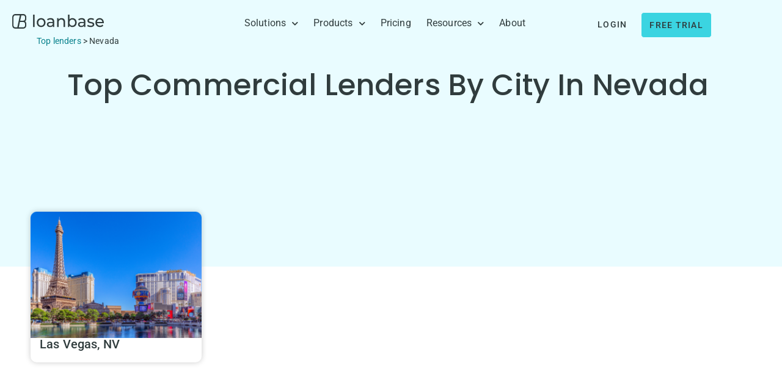

--- FILE ---
content_type: text/html; charset=UTF-8
request_url: https://loanbase.com/top-lenders/nevada/
body_size: 22527
content:
<!doctype html>
<html lang="en-US">
<head>
	<meta charset="UTF-8">
	<meta name="viewport" content="width=device-width, initial-scale=1">
	<link rel="profile" href="https://gmpg.org/xfn/11">
	<meta name='robots' content='index, follow, max-image-preview:large, max-snippet:-1, max-video-preview:-1' />

	<!-- This site is optimized with the Yoast SEO Premium plugin v26.8 (Yoast SEO v26.8) - https://yoast.com/product/yoast-seo-premium-wordpress/ -->
	<title>Nevada Archives - loanbase.com</title>
	<link rel="canonical" href="https://loanbase.com/top-lenders/nevada/" />
	<meta property="og:locale" content="en_US" />
	<meta property="og:type" content="article" />
	<meta property="og:title" content="Nevada Archives - loanbase.com" />
	<meta property="og:url" content="https://loanbase.com/top-lenders/nevada/" />
	<meta property="og:site_name" content="loanbase.com" />
	<meta property="og:image" content="https://loanbase.com/wp-content/uploads/2022/10/Frame-23182.jpg" />
	<meta property="og:image:width" content="1920" />
	<meta property="og:image:height" content="1241" />
	<meta property="og:image:type" content="image/jpeg" />
	<meta name="twitter:card" content="summary_large_image" />
	<meta name="twitter:site" content="@loanbase" />
	<script type="application/ld+json" class="yoast-schema-graph">{"@context":"https://schema.org","@graph":[{"@type":"CollectionPage","@id":"https://loanbase.com/top-lenders/nevada/","url":"https://loanbase.com/top-lenders/nevada/","name":"Nevada Archives - loanbase.com","isPartOf":{"@id":"https://loanbase.com/#website"},"primaryImageOfPage":{"@id":"https://loanbase.com/top-lenders/nevada/#primaryimage"},"image":{"@id":"https://loanbase.com/top-lenders/nevada/#primaryimage"},"thumbnailUrl":"https://loanbase.com/wp-content/uploads/2023/12/Las-Vegas-NV-1.png","breadcrumb":{"@id":"https://loanbase.com/top-lenders/nevada/#breadcrumb"},"inLanguage":"en-US"},{"@type":"ImageObject","inLanguage":"en-US","@id":"https://loanbase.com/top-lenders/nevada/#primaryimage","url":"https://loanbase.com/wp-content/uploads/2023/12/Las-Vegas-NV-1.png","contentUrl":"https://loanbase.com/wp-content/uploads/2023/12/Las-Vegas-NV-1.png","width":994,"height":462},{"@type":"BreadcrumbList","@id":"https://loanbase.com/top-lenders/nevada/#breadcrumb","itemListElement":[{"@type":"ListItem","position":1,"name":"Top lenders","item":"https://loanbase.com/top-lenders/"},{"@type":"ListItem","position":2,"name":"Nevada"}]},{"@type":"WebSite","@id":"https://loanbase.com/#website","url":"https://loanbase.com/","name":"loanbase.com","description":"LoanBase is a real-time platform for commercial mortgages, connecting borrowers and brokers with thousands of lenders.","publisher":{"@id":"https://loanbase.com/#organization"},"potentialAction":[{"@type":"SearchAction","target":{"@type":"EntryPoint","urlTemplate":"https://loanbase.com/?s={search_term_string}"},"query-input":{"@type":"PropertyValueSpecification","valueRequired":true,"valueName":"search_term_string"}}],"inLanguage":"en-US"},{"@type":"Organization","@id":"https://loanbase.com/#organization","name":"loanbase.com","url":"https://loanbase.com/","logo":{"@type":"ImageObject","inLanguage":"en-US","@id":"https://loanbase.com/#/schema/logo/image/","url":"https://loanbase.com/wp-content/uploads/2022/05/loanbase-logo.svg","contentUrl":"https://loanbase.com/wp-content/uploads/2022/05/loanbase-logo.svg","width":172,"height":27,"caption":"loanbase.com"},"image":{"@id":"https://loanbase.com/#/schema/logo/image/"},"sameAs":["https://www.facebook.com/loanbase/","https://x.com/loanbase"]}]}</script>
	<!-- / Yoast SEO Premium plugin. -->


<link rel='dns-prefetch' href='//js.hs-scripts.com' />
<link rel="alternate" type="application/rss+xml" title="loanbase.com &raquo; Feed" href="https://loanbase.com/feed/" />
<link rel="alternate" type="application/rss+xml" title="loanbase.com &raquo; Nevada Category Feed" href="https://loanbase.com/top-lenders/nevada/feed/" />
<style id='wp-img-auto-sizes-contain-inline-css'>
img:is([sizes=auto i],[sizes^="auto," i]){contain-intrinsic-size:3000px 1500px}
/*# sourceURL=wp-img-auto-sizes-contain-inline-css */
</style>
<link rel='stylesheet' id='hello-elementor-theme-style-css' href='https://loanbase.com/wp-content/themes/hello-elementor/assets/css/theme.css?ver=3.4.6' media='all' />
<link rel='stylesheet' id='jet-menu-hello-css' href='https://loanbase.com/wp-content/plugins/jet-menu/integration/themes/hello-elementor/assets/css/style.css?ver=2.4.18' media='all' />
<style id='wp-emoji-styles-inline-css'>

	img.wp-smiley, img.emoji {
		display: inline !important;
		border: none !important;
		box-shadow: none !important;
		height: 1em !important;
		width: 1em !important;
		margin: 0 0.07em !important;
		vertical-align: -0.1em !important;
		background: none !important;
		padding: 0 !important;
	}
/*# sourceURL=wp-emoji-styles-inline-css */
</style>
<link rel='stylesheet' id='wp-block-library-css' href='https://loanbase.com/wp-includes/css/dist/block-library/style.min.css?ver=6.9' media='all' />
<link rel='stylesheet' id='jet-engine-frontend-css' href='https://loanbase.com/wp-content/plugins/jet-engine/assets/css/frontend.css?ver=3.8.3' media='all' />
<style id='global-styles-inline-css'>
:root{--wp--preset--aspect-ratio--square: 1;--wp--preset--aspect-ratio--4-3: 4/3;--wp--preset--aspect-ratio--3-4: 3/4;--wp--preset--aspect-ratio--3-2: 3/2;--wp--preset--aspect-ratio--2-3: 2/3;--wp--preset--aspect-ratio--16-9: 16/9;--wp--preset--aspect-ratio--9-16: 9/16;--wp--preset--color--black: #000000;--wp--preset--color--cyan-bluish-gray: #abb8c3;--wp--preset--color--white: #ffffff;--wp--preset--color--pale-pink: #f78da7;--wp--preset--color--vivid-red: #cf2e2e;--wp--preset--color--luminous-vivid-orange: #ff6900;--wp--preset--color--luminous-vivid-amber: #fcb900;--wp--preset--color--light-green-cyan: #7bdcb5;--wp--preset--color--vivid-green-cyan: #00d084;--wp--preset--color--pale-cyan-blue: #8ed1fc;--wp--preset--color--vivid-cyan-blue: #0693e3;--wp--preset--color--vivid-purple: #9b51e0;--wp--preset--gradient--vivid-cyan-blue-to-vivid-purple: linear-gradient(135deg,rgb(6,147,227) 0%,rgb(155,81,224) 100%);--wp--preset--gradient--light-green-cyan-to-vivid-green-cyan: linear-gradient(135deg,rgb(122,220,180) 0%,rgb(0,208,130) 100%);--wp--preset--gradient--luminous-vivid-amber-to-luminous-vivid-orange: linear-gradient(135deg,rgb(252,185,0) 0%,rgb(255,105,0) 100%);--wp--preset--gradient--luminous-vivid-orange-to-vivid-red: linear-gradient(135deg,rgb(255,105,0) 0%,rgb(207,46,46) 100%);--wp--preset--gradient--very-light-gray-to-cyan-bluish-gray: linear-gradient(135deg,rgb(238,238,238) 0%,rgb(169,184,195) 100%);--wp--preset--gradient--cool-to-warm-spectrum: linear-gradient(135deg,rgb(74,234,220) 0%,rgb(151,120,209) 20%,rgb(207,42,186) 40%,rgb(238,44,130) 60%,rgb(251,105,98) 80%,rgb(254,248,76) 100%);--wp--preset--gradient--blush-light-purple: linear-gradient(135deg,rgb(255,206,236) 0%,rgb(152,150,240) 100%);--wp--preset--gradient--blush-bordeaux: linear-gradient(135deg,rgb(254,205,165) 0%,rgb(254,45,45) 50%,rgb(107,0,62) 100%);--wp--preset--gradient--luminous-dusk: linear-gradient(135deg,rgb(255,203,112) 0%,rgb(199,81,192) 50%,rgb(65,88,208) 100%);--wp--preset--gradient--pale-ocean: linear-gradient(135deg,rgb(255,245,203) 0%,rgb(182,227,212) 50%,rgb(51,167,181) 100%);--wp--preset--gradient--electric-grass: linear-gradient(135deg,rgb(202,248,128) 0%,rgb(113,206,126) 100%);--wp--preset--gradient--midnight: linear-gradient(135deg,rgb(2,3,129) 0%,rgb(40,116,252) 100%);--wp--preset--font-size--small: 13px;--wp--preset--font-size--medium: 20px;--wp--preset--font-size--large: 36px;--wp--preset--font-size--x-large: 42px;--wp--preset--spacing--20: 0.44rem;--wp--preset--spacing--30: 0.67rem;--wp--preset--spacing--40: 1rem;--wp--preset--spacing--50: 1.5rem;--wp--preset--spacing--60: 2.25rem;--wp--preset--spacing--70: 3.38rem;--wp--preset--spacing--80: 5.06rem;--wp--preset--shadow--natural: 6px 6px 9px rgba(0, 0, 0, 0.2);--wp--preset--shadow--deep: 12px 12px 50px rgba(0, 0, 0, 0.4);--wp--preset--shadow--sharp: 6px 6px 0px rgba(0, 0, 0, 0.2);--wp--preset--shadow--outlined: 6px 6px 0px -3px rgb(255, 255, 255), 6px 6px rgb(0, 0, 0);--wp--preset--shadow--crisp: 6px 6px 0px rgb(0, 0, 0);}:root { --wp--style--global--content-size: 800px;--wp--style--global--wide-size: 1200px; }:where(body) { margin: 0; }.wp-site-blocks > .alignleft { float: left; margin-right: 2em; }.wp-site-blocks > .alignright { float: right; margin-left: 2em; }.wp-site-blocks > .aligncenter { justify-content: center; margin-left: auto; margin-right: auto; }:where(.wp-site-blocks) > * { margin-block-start: 24px; margin-block-end: 0; }:where(.wp-site-blocks) > :first-child { margin-block-start: 0; }:where(.wp-site-blocks) > :last-child { margin-block-end: 0; }:root { --wp--style--block-gap: 24px; }:root :where(.is-layout-flow) > :first-child{margin-block-start: 0;}:root :where(.is-layout-flow) > :last-child{margin-block-end: 0;}:root :where(.is-layout-flow) > *{margin-block-start: 24px;margin-block-end: 0;}:root :where(.is-layout-constrained) > :first-child{margin-block-start: 0;}:root :where(.is-layout-constrained) > :last-child{margin-block-end: 0;}:root :where(.is-layout-constrained) > *{margin-block-start: 24px;margin-block-end: 0;}:root :where(.is-layout-flex){gap: 24px;}:root :where(.is-layout-grid){gap: 24px;}.is-layout-flow > .alignleft{float: left;margin-inline-start: 0;margin-inline-end: 2em;}.is-layout-flow > .alignright{float: right;margin-inline-start: 2em;margin-inline-end: 0;}.is-layout-flow > .aligncenter{margin-left: auto !important;margin-right: auto !important;}.is-layout-constrained > .alignleft{float: left;margin-inline-start: 0;margin-inline-end: 2em;}.is-layout-constrained > .alignright{float: right;margin-inline-start: 2em;margin-inline-end: 0;}.is-layout-constrained > .aligncenter{margin-left: auto !important;margin-right: auto !important;}.is-layout-constrained > :where(:not(.alignleft):not(.alignright):not(.alignfull)){max-width: var(--wp--style--global--content-size);margin-left: auto !important;margin-right: auto !important;}.is-layout-constrained > .alignwide{max-width: var(--wp--style--global--wide-size);}body .is-layout-flex{display: flex;}.is-layout-flex{flex-wrap: wrap;align-items: center;}.is-layout-flex > :is(*, div){margin: 0;}body .is-layout-grid{display: grid;}.is-layout-grid > :is(*, div){margin: 0;}body{padding-top: 0px;padding-right: 0px;padding-bottom: 0px;padding-left: 0px;}a:where(:not(.wp-element-button)){text-decoration: underline;}:root :where(.wp-element-button, .wp-block-button__link){background-color: #32373c;border-width: 0;color: #fff;font-family: inherit;font-size: inherit;font-style: inherit;font-weight: inherit;letter-spacing: inherit;line-height: inherit;padding-top: calc(0.667em + 2px);padding-right: calc(1.333em + 2px);padding-bottom: calc(0.667em + 2px);padding-left: calc(1.333em + 2px);text-decoration: none;text-transform: inherit;}.has-black-color{color: var(--wp--preset--color--black) !important;}.has-cyan-bluish-gray-color{color: var(--wp--preset--color--cyan-bluish-gray) !important;}.has-white-color{color: var(--wp--preset--color--white) !important;}.has-pale-pink-color{color: var(--wp--preset--color--pale-pink) !important;}.has-vivid-red-color{color: var(--wp--preset--color--vivid-red) !important;}.has-luminous-vivid-orange-color{color: var(--wp--preset--color--luminous-vivid-orange) !important;}.has-luminous-vivid-amber-color{color: var(--wp--preset--color--luminous-vivid-amber) !important;}.has-light-green-cyan-color{color: var(--wp--preset--color--light-green-cyan) !important;}.has-vivid-green-cyan-color{color: var(--wp--preset--color--vivid-green-cyan) !important;}.has-pale-cyan-blue-color{color: var(--wp--preset--color--pale-cyan-blue) !important;}.has-vivid-cyan-blue-color{color: var(--wp--preset--color--vivid-cyan-blue) !important;}.has-vivid-purple-color{color: var(--wp--preset--color--vivid-purple) !important;}.has-black-background-color{background-color: var(--wp--preset--color--black) !important;}.has-cyan-bluish-gray-background-color{background-color: var(--wp--preset--color--cyan-bluish-gray) !important;}.has-white-background-color{background-color: var(--wp--preset--color--white) !important;}.has-pale-pink-background-color{background-color: var(--wp--preset--color--pale-pink) !important;}.has-vivid-red-background-color{background-color: var(--wp--preset--color--vivid-red) !important;}.has-luminous-vivid-orange-background-color{background-color: var(--wp--preset--color--luminous-vivid-orange) !important;}.has-luminous-vivid-amber-background-color{background-color: var(--wp--preset--color--luminous-vivid-amber) !important;}.has-light-green-cyan-background-color{background-color: var(--wp--preset--color--light-green-cyan) !important;}.has-vivid-green-cyan-background-color{background-color: var(--wp--preset--color--vivid-green-cyan) !important;}.has-pale-cyan-blue-background-color{background-color: var(--wp--preset--color--pale-cyan-blue) !important;}.has-vivid-cyan-blue-background-color{background-color: var(--wp--preset--color--vivid-cyan-blue) !important;}.has-vivid-purple-background-color{background-color: var(--wp--preset--color--vivid-purple) !important;}.has-black-border-color{border-color: var(--wp--preset--color--black) !important;}.has-cyan-bluish-gray-border-color{border-color: var(--wp--preset--color--cyan-bluish-gray) !important;}.has-white-border-color{border-color: var(--wp--preset--color--white) !important;}.has-pale-pink-border-color{border-color: var(--wp--preset--color--pale-pink) !important;}.has-vivid-red-border-color{border-color: var(--wp--preset--color--vivid-red) !important;}.has-luminous-vivid-orange-border-color{border-color: var(--wp--preset--color--luminous-vivid-orange) !important;}.has-luminous-vivid-amber-border-color{border-color: var(--wp--preset--color--luminous-vivid-amber) !important;}.has-light-green-cyan-border-color{border-color: var(--wp--preset--color--light-green-cyan) !important;}.has-vivid-green-cyan-border-color{border-color: var(--wp--preset--color--vivid-green-cyan) !important;}.has-pale-cyan-blue-border-color{border-color: var(--wp--preset--color--pale-cyan-blue) !important;}.has-vivid-cyan-blue-border-color{border-color: var(--wp--preset--color--vivid-cyan-blue) !important;}.has-vivid-purple-border-color{border-color: var(--wp--preset--color--vivid-purple) !important;}.has-vivid-cyan-blue-to-vivid-purple-gradient-background{background: var(--wp--preset--gradient--vivid-cyan-blue-to-vivid-purple) !important;}.has-light-green-cyan-to-vivid-green-cyan-gradient-background{background: var(--wp--preset--gradient--light-green-cyan-to-vivid-green-cyan) !important;}.has-luminous-vivid-amber-to-luminous-vivid-orange-gradient-background{background: var(--wp--preset--gradient--luminous-vivid-amber-to-luminous-vivid-orange) !important;}.has-luminous-vivid-orange-to-vivid-red-gradient-background{background: var(--wp--preset--gradient--luminous-vivid-orange-to-vivid-red) !important;}.has-very-light-gray-to-cyan-bluish-gray-gradient-background{background: var(--wp--preset--gradient--very-light-gray-to-cyan-bluish-gray) !important;}.has-cool-to-warm-spectrum-gradient-background{background: var(--wp--preset--gradient--cool-to-warm-spectrum) !important;}.has-blush-light-purple-gradient-background{background: var(--wp--preset--gradient--blush-light-purple) !important;}.has-blush-bordeaux-gradient-background{background: var(--wp--preset--gradient--blush-bordeaux) !important;}.has-luminous-dusk-gradient-background{background: var(--wp--preset--gradient--luminous-dusk) !important;}.has-pale-ocean-gradient-background{background: var(--wp--preset--gradient--pale-ocean) !important;}.has-electric-grass-gradient-background{background: var(--wp--preset--gradient--electric-grass) !important;}.has-midnight-gradient-background{background: var(--wp--preset--gradient--midnight) !important;}.has-small-font-size{font-size: var(--wp--preset--font-size--small) !important;}.has-medium-font-size{font-size: var(--wp--preset--font-size--medium) !important;}.has-large-font-size{font-size: var(--wp--preset--font-size--large) !important;}.has-x-large-font-size{font-size: var(--wp--preset--font-size--x-large) !important;}
:root :where(.wp-block-pullquote){font-size: 1.5em;line-height: 1.6;}
/*# sourceURL=global-styles-inline-css */
</style>
<link rel='stylesheet' id='pafe-extension-style-css' href='https://loanbase.com/wp-content/plugins/piotnet-addons-for-elementor-pro/assets/css/minify/extension.min.css?ver=7.1.69' media='all' />
<link rel='stylesheet' id='pafe-extension-style-free-css' href='https://loanbase.com/wp-content/plugins/piotnet-addons-for-elementor/assets/css/minify/extension.min.css?ver=2.4.36' media='all' />
<link rel='stylesheet' id='hello-elementor-css' href='https://loanbase.com/wp-content/themes/hello-elementor/assets/css/reset.css?ver=3.4.6' media='all' />
<link rel='stylesheet' id='hello-elementor-header-footer-css' href='https://loanbase.com/wp-content/themes/hello-elementor/assets/css/header-footer.css?ver=3.4.6' media='all' />
<link rel='stylesheet' id='jet-fb-option-field-select-css' href='https://loanbase.com/wp-content/plugins/jetformbuilder/modules/option-field/assets/build/select.css?ver=0edd78a6f12e2b918b82' media='all' />
<link rel='stylesheet' id='jet-fb-option-field-checkbox-css' href='https://loanbase.com/wp-content/plugins/jetformbuilder/modules/option-field/assets/build/checkbox.css?ver=6e25adbbae5a5d1bb65e' media='all' />
<link rel='stylesheet' id='jet-fb-option-field-radio-css' href='https://loanbase.com/wp-content/plugins/jetformbuilder/modules/option-field/assets/build/radio.css?ver=7c6d0d4d7df91e6bd6a4' media='all' />
<link rel='stylesheet' id='jet-fb-advanced-choices-css' href='https://loanbase.com/wp-content/plugins/jetformbuilder/modules/advanced-choices/assets/build/main.css?ver=ca05550a7cac3b9b55a3' media='all' />
<link rel='stylesheet' id='jet-fb-wysiwyg-css' href='https://loanbase.com/wp-content/plugins/jetformbuilder/modules/wysiwyg/assets/build/wysiwyg.css?ver=5a4d16fb6d7a94700261' media='all' />
<link rel='stylesheet' id='jet-fb-switcher-css' href='https://loanbase.com/wp-content/plugins/jetformbuilder/modules/switcher/assets/build/switcher.css?ver=06c887a8b9195e5a119d' media='all' />
<link rel='stylesheet' id='font-awesome-all-css' href='https://loanbase.com/wp-content/plugins/jet-menu/assets/public/lib/font-awesome/css/all.min.css?ver=5.12.0' media='all' />
<link rel='stylesheet' id='font-awesome-v4-shims-css' href='https://loanbase.com/wp-content/plugins/jet-menu/assets/public/lib/font-awesome/css/v4-shims.min.css?ver=5.12.0' media='all' />
<link rel='stylesheet' id='jet-menu-public-styles-css' href='https://loanbase.com/wp-content/plugins/jet-menu/assets/public/css/public.css?ver=2.4.18' media='all' />
<link rel='stylesheet' id='jet-popup-frontend-css' href='https://loanbase.com/wp-content/plugins/jet-popup/assets/css/jet-popup-frontend.css?ver=2.0.20.3' media='all' />
<link rel='stylesheet' id='elementor-frontend-css' href='https://loanbase.com/wp-content/uploads/elementor/css/custom-frontend.min.css?ver=1769685670' media='all' />
<link rel='stylesheet' id='widget-image-css' href='https://loanbase.com/wp-content/plugins/elementor/assets/css/widget-image.min.css?ver=3.34.4' media='all' />
<link rel='stylesheet' id='widget-nav-menu-css' href='https://loanbase.com/wp-content/uploads/elementor/css/custom-pro-widget-nav-menu.min.css?ver=1769685671' media='all' />
<link rel='stylesheet' id='e-sticky-css' href='https://loanbase.com/wp-content/plugins/elementor-pro/assets/css/modules/sticky.min.css?ver=3.34.4' media='all' />
<link rel='stylesheet' id='e-motion-fx-css' href='https://loanbase.com/wp-content/plugins/elementor-pro/assets/css/modules/motion-fx.min.css?ver=3.34.4' media='all' />
<link rel='stylesheet' id='e-animation-fadeIn-css' href='https://loanbase.com/wp-content/plugins/elementor/assets/lib/animations/styles/fadeIn.min.css?ver=3.34.4' media='all' />
<link rel='stylesheet' id='widget-icon-list-css' href='https://loanbase.com/wp-content/uploads/elementor/css/custom-widget-icon-list.min.css?ver=1769685670' media='all' />
<link rel='stylesheet' id='widget-heading-css' href='https://loanbase.com/wp-content/plugins/elementor/assets/css/widget-heading.min.css?ver=3.34.4' media='all' />
<link rel='stylesheet' id='widget-breadcrumbs-css' href='https://loanbase.com/wp-content/plugins/elementor-pro/assets/css/widget-breadcrumbs.min.css?ver=3.34.4' media='all' />
<link rel='stylesheet' id='widget-loop-common-css' href='https://loanbase.com/wp-content/plugins/elementor-pro/assets/css/widget-loop-common.min.css?ver=3.34.4' media='all' />
<link rel='stylesheet' id='widget-loop-grid-css' href='https://loanbase.com/wp-content/uploads/elementor/css/custom-pro-widget-loop-grid.min.css?ver=1769685671' media='all' />
<link rel='stylesheet' id='elementor-icons-css' href='https://loanbase.com/wp-content/plugins/elementor/assets/lib/eicons/css/elementor-icons.min.css?ver=5.46.0' media='all' />
<link rel='stylesheet' id='elementor-post-8-css' href='https://loanbase.com/wp-content/uploads/elementor/css/post-8.css?ver=1769685671' media='all' />
<link rel='stylesheet' id='jet-tricks-frontend-css' href='https://loanbase.com/wp-content/plugins/jet-tricks/assets/css/jet-tricks-frontend.css?ver=1.5.9' media='all' />
<link rel='stylesheet' id='elementor-post-342-css' href='https://loanbase.com/wp-content/uploads/elementor/css/post-342.css?ver=1769685671' media='all' />
<link rel='stylesheet' id='elementor-post-351-css' href='https://loanbase.com/wp-content/uploads/elementor/css/post-351.css?ver=1769685672' media='all' />
<link rel='stylesheet' id='elementor-post-14410-css' href='https://loanbase.com/wp-content/uploads/elementor/css/post-14410.css?ver=1769685690' media='all' />
<link rel='stylesheet' id='jquery-chosen-css' href='https://loanbase.com/wp-content/plugins/jet-search/assets/lib/chosen/chosen.min.css?ver=1.8.7' media='all' />
<link rel='stylesheet' id='jet-search-css' href='https://loanbase.com/wp-content/plugins/jet-search/assets/css/jet-search.css?ver=3.5.16.1' media='all' />
<link rel='stylesheet' id='elementor-gf-local-roboto-css' href='https://loanbase.com/wp-content/uploads/elementor/google-fonts/css/roboto.css?ver=1742228178' media='all' />
<link rel='stylesheet' id='elementor-gf-local-poppins-css' href='https://loanbase.com/wp-content/uploads/elementor/google-fonts/css/poppins.css?ver=1742228123' media='all' />
<link rel='stylesheet' id='elementor-icons-shared-0-css' href='https://loanbase.com/wp-content/plugins/elementor/assets/lib/font-awesome/css/fontawesome.min.css?ver=5.15.3' media='all' />
<link rel='stylesheet' id='elementor-icons-fa-solid-css' href='https://loanbase.com/wp-content/plugins/elementor/assets/lib/font-awesome/css/solid.min.css?ver=5.15.3' media='all' />
<script src="https://loanbase.com/wp-includes/js/jquery/jquery.min.js?ver=3.7.1" id="jquery-core-js"></script>
<script src="https://loanbase.com/wp-includes/js/jquery/jquery-migrate.min.js?ver=3.4.1" id="jquery-migrate-js"></script>
<script src="https://loanbase.com/wp-includes/js/imagesloaded.min.js?ver=6.9" id="imagesLoaded-js"></script>
<script id="breeze-prefetch-js-extra">
var breeze_prefetch = {"local_url":"https://loanbase.com","ignore_remote_prefetch":"1","ignore_list":["wp-admin","wp-login.php"]};
//# sourceURL=breeze-prefetch-js-extra
</script>
<script src="https://loanbase.com/wp-content/plugins/breeze/assets/js/js-front-end/breeze-prefetch-links.min.js?ver=2.2.23" id="breeze-prefetch-js"></script>
<script src="https://loanbase.com/wp-content/plugins/piotnet-addons-for-elementor-pro/assets/js/minify/extension.min.js?ver=7.1.69" id="pafe-extension-js"></script>
<script src="https://loanbase.com/wp-content/plugins/piotnet-addons-for-elementor/assets/js/minify/extension.min.js?ver=2.4.36" id="pafe-extension-free-js"></script>
<link rel="https://api.w.org/" href="https://loanbase.com/wp-json/" /><link rel="alternate" title="JSON" type="application/json" href="https://loanbase.com/wp-json/wp/v2/categories/181" /><link rel="EditURI" type="application/rsd+xml" title="RSD" href="https://loanbase.com/xmlrpc.php?rsd" />
<meta name="generator" content="WordPress 6.9" />
			<!-- DO NOT COPY THIS SNIPPET! Start of Page Analytics Tracking for HubSpot WordPress plugin v11.3.37-->
			<script class="hsq-set-content-id" data-content-id="listing-page">
				var _hsq = _hsq || [];
				_hsq.push(["setContentType", "listing-page"]);
			</script>
			<!-- DO NOT COPY THIS SNIPPET! End of Page Analytics Tracking for HubSpot WordPress plugin -->
			<meta name="generator" content="Elementor 3.34.4; features: additional_custom_breakpoints; settings: css_print_method-external, google_font-enabled, font_display-auto">
<script data-wpmeteor-nooptimize="true">
// $( nowprocket
window.addEventListener("DOMContentLoaded", function(){
var hamburger = document.querySelector('.elementor-location-header .elementor-menu-toggle'),
hamburger_dropdown = document.querySelector('.elementor-location-header nav.elementor-nav-menu--dropdown'); 

// or better - if you will put menu-dbl-click in the id of the element, you can use these two lines instead - 
/*  var hamburger = document.querySelector('#menu-dbl-click .elementor-menu-toggle'),
hamburger_dropdown = document.querySelector('#menu-dbl-click nav.elementor-nav-menu--dropdown');
*/

if(hamburger){
hamburger.addEventListener("click", function() {
if (document.querySelector('script[type="rocketlazyloadscript"]'))

/* if you are using wp meteor for delaying JS you should use this line -

  if (document.querySelector('script[type="javascript/blocked"]'))

*/

{

this.classList.add("elementor-active"),

hamburger_dropdown.style.cssText = 'width: 100vw;top: 60px;'
/*
// if you see that the menu has a wrong width, try this line instead of the last line
hamburger_dropdown.style.cssText = 'width: 0vw;top: 60px;'

// or try this line
hamburger_dropdown.style.cssText = 'width:'+window.screen.availWidth+'px;'+'left:'+(-window.screen.availWidth/2.88)+'px;'+'top:'+21+'vw;'

*/

}
}
)
}
}
); 
</script>
<!-- Hotjar Tracking Code for loanbase.com -->
<script>
    (function(h,o,t,j,a,r){
        h.hj=h.hj||function(){(h.hj.q=h.hj.q||[]).push(arguments)};
        h._hjSettings={hjid:3704654,hjsv:6};
        a=o.getElementsByTagName('head')[0];
        r=o.createElement('script');r.async=1;
        r.src=t+h._hjSettings.hjid+j+h._hjSettings.hjsv;
        a.appendChild(r);
    })(window,document,'https://static.hotjar.com/c/hotjar-','.js?sv=');
</script>
<script id="custom-arrow-submenu-preload-js-20210903" data-wpmeteor-nooptimize="true">
// $( nowprocket
window.addEventListener("DOMContentLoaded", function(){
var _missing_arrow_selection_20211007_ = document.querySelectorAll(".menu-item-has-children a.elementor-item");
if(_missing_arrow_selection_20211007_){
_missing_arrow_selection_20211007_.forEach(
(sub_menu_icon) => (sub_menu_icon.innerHTML += '<span class="sub-arrow" data-submenu-hidden-210821><i class="fas fa-caret-down"></i></span>'));

var style_tag_remove_menu_icon_ui = document.createElement("style"); style_tag_remove_menu_icon_ui.id = "remove-menu-icon-ui"; style_tag_remove_menu_icon_ui.innerHTML = ".elementor-item.has-submenu [data-submenu-hidden-210821]{display:none}"; document.getElementsByTagName("head")[0].appendChild(style_tag_remove_menu_icon_ui);
}
}
);
</script>
<style>
span.onclickhidden {
padding: 0 8px;
}
.elementor-item.has-submenu span.onclickhidden {
display: none;
}
</style>


<!-- Google Tag Manager -->
<script>(function(w,d,s,l,i){w[l]=w[l]||[];w[l].push({'gtm.start':
new Date().getTime(),event:'gtm.js'});var f=d.getElementsByTagName(s)[0],
j=d.createElement(s),dl=l!='dataLayer'?'&l='+l:'';j.async=true;j.src=
'https://www.googletagmanager.com/gtm.js?id='+i+dl;f.parentNode.insertBefore(j,f);
})(window,document,'script','dataLayer','GTM-5WT4DML');</script>
<!-- End Google Tag Manager -->
<meta name="facebook-domain-verification" content="5fst87g57zh9twt9urfeywpw9t0h6a" />
			<style>
				.e-con.e-parent:nth-of-type(n+4):not(.e-lazyloaded):not(.e-no-lazyload),
				.e-con.e-parent:nth-of-type(n+4):not(.e-lazyloaded):not(.e-no-lazyload) * {
					background-image: none !important;
				}
				@media screen and (max-height: 1024px) {
					.e-con.e-parent:nth-of-type(n+3):not(.e-lazyloaded):not(.e-no-lazyload),
					.e-con.e-parent:nth-of-type(n+3):not(.e-lazyloaded):not(.e-no-lazyload) * {
						background-image: none !important;
					}
				}
				@media screen and (max-height: 640px) {
					.e-con.e-parent:nth-of-type(n+2):not(.e-lazyloaded):not(.e-no-lazyload),
					.e-con.e-parent:nth-of-type(n+2):not(.e-lazyloaded):not(.e-no-lazyload) * {
						background-image: none !important;
					}
				}
			</style>
			<link rel="icon" href="https://loanbase.com/wp-content/uploads/2022/07/Favicon.svg" sizes="32x32" />
<link rel="icon" href="https://loanbase.com/wp-content/uploads/2022/07/Favicon.svg" sizes="192x192" />
<link rel="apple-touch-icon" href="https://loanbase.com/wp-content/uploads/2022/07/Favicon.svg" />
<meta name="msapplication-TileImage" content="https://loanbase.com/wp-content/uploads/2022/07/Favicon.svg" />
<style>.pswp.pafe-lightbox-modal {display: none;}</style>		<style id="wp-custom-css">
			/* Preventing movement on screen */
.page-header {
    
    display: none;
}

html, body
{
width: 100%;
overflow-x: hidden;
}

.jet-mobile-menu__item-inner {
  position: relative; /* parent for absolute positioning */
}


/* Make the entire mobile menu item area clickable */

@media (max-width: 768px) {
  /* Expand link to full clickable area */
  .jet-mobile-menu__item-inner a.mobile-link {
    display: flex;
    align-items: center;
    width: 100%;
    height: 100%;
    text-decoration: none;
  }

		</style>
		</head>
<body class="archive category category-nevada category-181 wp-custom-logo wp-embed-responsive wp-theme-hello-elementor hello-elementor-default jet-desktop-menu-active elementor-page-14410 elementor-default elementor-template-full-width elementor-kit-8">

<script async src="https://widget-app.loanbase.com/loanbase-widget.js"></script>
<!-- Google Tag Manager (noscript) -->
<noscript><iframe src="https://www.googletagmanager.com/ns.html?id=GTM-5WT4DML"
height="0" width="0" style="display:none;visibility:hidden"></iframe></noscript>
<!-- End Google Tag Manager (noscript) -->

<a class="skip-link screen-reader-text" href="#content">Skip to content</a>

		<header data-elementor-type="header" data-elementor-id="342" class="elementor elementor-342 elementor-location-header" data-elementor-post-type="elementor_library">
			<div class="elementor-element elementor-element-cb33538 e-con-full elementor-hidden-tablet elementor-hidden-mobile e-flex e-con e-parent" data-id="cb33538" data-element_type="container" data-settings="{&quot;background_background&quot;:&quot;classic&quot;,&quot;background_motion_fx_motion_fx_scrolling&quot;:&quot;yes&quot;,&quot;background_motion_fx_opacity_effect&quot;:&quot;yes&quot;,&quot;background_motion_fx_opacity_range&quot;:{&quot;unit&quot;:&quot;%&quot;,&quot;size&quot;:&quot;&quot;,&quot;sizes&quot;:{&quot;start&quot;:0,&quot;end&quot;:1}},&quot;background_motion_fx_range&quot;:&quot;page&quot;,&quot;sticky&quot;:&quot;top&quot;,&quot;sticky_anchor_link_offset&quot;:100,&quot;animation&quot;:&quot;none&quot;,&quot;background_motion_fx_opacity_direction&quot;:&quot;out-in&quot;,&quot;background_motion_fx_opacity_level&quot;:{&quot;unit&quot;:&quot;px&quot;,&quot;size&quot;:10,&quot;sizes&quot;:[]},&quot;background_motion_fx_devices&quot;:[&quot;desktop&quot;,&quot;laptop&quot;,&quot;tablet&quot;,&quot;mobile&quot;],&quot;sticky_on&quot;:[&quot;desktop&quot;,&quot;laptop&quot;,&quot;tablet&quot;,&quot;mobile&quot;],&quot;sticky_offset&quot;:0,&quot;sticky_effects_offset&quot;:0}">
		<div class="elementor-element elementor-element-dd407b6 e-con-full e-flex e-con e-child" data-id="dd407b6" data-element_type="container">
				<div class="elementor-element elementor-element-c220c42 elementor-widget elementor-widget-image" data-id="c220c42" data-element_type="widget" data-widget_type="image.default">
				<div class="elementor-widget-container">
																<a href="https://loanbase.com">
							<img width="172" height="27" src="https://loanbase.com/wp-content/uploads/2022/05/loanbase-logo.svg" class="attachment-large size-large wp-image-37" alt="" />								</a>
															</div>
				</div>
				</div>
		<div class="elementor-element elementor-element-24b601e e-con-full e-flex e-con e-child" data-id="24b601e" data-element_type="container">
				<div class="elementor-element elementor-element-e3d2ea1 elementor-widget__width-initial elementor-nav-menu--stretch elementor-widget-mobile__width-inherit elementor-widget-laptop__width-initial elementor-nav-menu__align-center elementor-nav-menu--dropdown-tablet elementor-nav-menu__text-align-aside elementor-nav-menu--toggle elementor-nav-menu--burger elementor-widget elementor-widget-nav-menu" data-id="e3d2ea1" data-element_type="widget" data-settings="{&quot;full_width&quot;:&quot;stretch&quot;,&quot;submenu_icon&quot;:{&quot;value&quot;:&quot;&lt;i class=\&quot;fas fa-chevron-down\&quot; aria-hidden=\&quot;true\&quot;&gt;&lt;\/i&gt;&quot;,&quot;library&quot;:&quot;fa-solid&quot;},&quot;layout&quot;:&quot;horizontal&quot;,&quot;toggle&quot;:&quot;burger&quot;}" data-widget_type="nav-menu.default">
				<div class="elementor-widget-container">
								<nav aria-label="Menu" class="elementor-nav-menu--main elementor-nav-menu__container elementor-nav-menu--layout-horizontal e--pointer-none">
				<ul id="menu-1-e3d2ea1" class="elementor-nav-menu"><li class="menu-item menu-item-type-custom menu-item-object-custom menu-item-has-children menu-item-23470"><a href="#" class="elementor-item elementor-item-anchor">Solutions</a>
<ul class="sub-menu elementor-nav-menu--dropdown">
	<li class="Careers-menu-icon menu-item menu-item-type-custom menu-item-object-custom menu-item-21179"><a href="/Brokers/" class="elementor-sub-item">Capital markets brokers</a></li>
	<li class="Real-state-agents-icon menu-item menu-item-type-post_type menu-item-object-page menu-item-23642"><a href="https://loanbase.com/real-estate-agents/" class="elementor-sub-item">Investment sales brokers</a></li>
	<li class="Office-menu-icon menu-item menu-item-type-custom menu-item-object-custom menu-item-21178"><a href="/sponsors/" class="elementor-sub-item">Sponsors &#038; Investors</a></li>
	<li class="top-lenders-menu-icon menu-item menu-item-type-custom menu-item-object-custom menu-item-23471"><a href="/lenders/" class="elementor-sub-item">Lenders</a></li>
</ul>
</li>
<li class="menu-item menu-item-type-custom menu-item-object-custom menu-item-has-children menu-item-24339"><a href="#" class="elementor-item elementor-item-anchor">Products</a>
<ul class="sub-menu elementor-nav-menu--dropdown">
	<li class="deal-intelligence-menu-icon menu-item menu-item-type-post_type menu-item-object-page menu-item-24341"><a href="https://loanbase.com/qualified-leads-engine/" class="elementor-sub-item">Qualified Leads Engine</a></li>
	<li class="lenders-marketplace-menu-icon menu-item menu-item-type-post_type menu-item-object-page menu-item-24340"><a href="https://loanbase.com/products-lenders-marketplace/" class="elementor-sub-item">Lenders Marketplace</a></li>
</ul>
</li>
<li class="menu-item menu-item-type-post_type menu-item-object-page menu-item-21194"><a href="https://loanbase.com/pricing/" class="elementor-item">Pricing</a></li>
<li class="menu-item menu-item-type-custom menu-item-object-custom menu-item-has-children menu-item-21180"><a href="#" class="elementor-item elementor-item-anchor">Resources</a>
<ul class="sub-menu elementor-nav-menu--dropdown">
	<li class="Learning-Hub-menu-icon menu-item menu-item-type-taxonomy menu-item-object-category menu-item-21181"><a href="https://loanbase.com/learn/" class="elementor-sub-item">Learning Hub</a></li>
	<li class="calculators-menu-icon menu-item menu-item-type-custom menu-item-object-custom menu-item-21184"><a href="/calculators/" class="elementor-sub-item">Calculators</a></li>
	<li class="Office-menu-icon menu-item menu-item-type-custom menu-item-object-custom menu-item-21185"><a href="/cre-loans/" class="elementor-sub-item">CRE Loans</a></li>
	<li class="multifamily-loans-menu-icon menu-item menu-item-type-custom menu-item-object-custom menu-item-21186"><a href="/multifamily-loans/" class="elementor-sub-item">Multifamily Loans</a></li>
	<li class="Case-studies-menu-icon menu-item menu-item-type-custom menu-item-object-custom menu-item-21183"><a href="/case-studies/" class="elementor-sub-item">Case Studies</a></li>
	<li class="top-lenders-menu-icon menu-item menu-item-type-taxonomy menu-item-object-category current-category-ancestor menu-item-22188"><a href="https://loanbase.com/top-lenders/" class="elementor-sub-item">Top lenders</a></li>
</ul>
</li>
<li class="menu-item menu-item-type-custom menu-item-object-custom menu-item-21187"><a href="/about/" class="elementor-item">About</a></li>
</ul>			</nav>
					<div class="elementor-menu-toggle" role="button" tabindex="0" aria-label="Menu Toggle" aria-expanded="false">
			<span class="elementor-menu-toggle__icon--open"><svg xmlns="http://www.w3.org/2000/svg" width="22" height="16" viewBox="0 0 22 16" fill="none"><line x1="0.6" y1="1.4" x2="21.4" y2="1.4" stroke="#303C3D" stroke-width="1.2" stroke-linecap="round"></line><line x1="0.6" y1="8.4" x2="21.4" y2="8.4" stroke="#303C3D" stroke-width="1.2" stroke-linecap="round"></line><line x1="0.6" y1="15.4" x2="21.4" y2="15.4" stroke="#303C3D" stroke-width="1.2" stroke-linecap="round"></line></svg></span><i aria-hidden="true" role="presentation" class="elementor-menu-toggle__icon--close eicon-close"></i>		</div>
					<nav class="elementor-nav-menu--dropdown elementor-nav-menu__container" aria-hidden="true">
				<ul id="menu-2-e3d2ea1" class="elementor-nav-menu"><li class="menu-item menu-item-type-custom menu-item-object-custom menu-item-has-children menu-item-23470"><a href="#" class="elementor-item elementor-item-anchor" tabindex="-1">Solutions</a>
<ul class="sub-menu elementor-nav-menu--dropdown">
	<li class="Careers-menu-icon menu-item menu-item-type-custom menu-item-object-custom menu-item-21179"><a href="/Brokers/" class="elementor-sub-item" tabindex="-1">Capital markets brokers</a></li>
	<li class="Real-state-agents-icon menu-item menu-item-type-post_type menu-item-object-page menu-item-23642"><a href="https://loanbase.com/real-estate-agents/" class="elementor-sub-item" tabindex="-1">Investment sales brokers</a></li>
	<li class="Office-menu-icon menu-item menu-item-type-custom menu-item-object-custom menu-item-21178"><a href="/sponsors/" class="elementor-sub-item" tabindex="-1">Sponsors &#038; Investors</a></li>
	<li class="top-lenders-menu-icon menu-item menu-item-type-custom menu-item-object-custom menu-item-23471"><a href="/lenders/" class="elementor-sub-item" tabindex="-1">Lenders</a></li>
</ul>
</li>
<li class="menu-item menu-item-type-custom menu-item-object-custom menu-item-has-children menu-item-24339"><a href="#" class="elementor-item elementor-item-anchor" tabindex="-1">Products</a>
<ul class="sub-menu elementor-nav-menu--dropdown">
	<li class="deal-intelligence-menu-icon menu-item menu-item-type-post_type menu-item-object-page menu-item-24341"><a href="https://loanbase.com/qualified-leads-engine/" class="elementor-sub-item" tabindex="-1">Qualified Leads Engine</a></li>
	<li class="lenders-marketplace-menu-icon menu-item menu-item-type-post_type menu-item-object-page menu-item-24340"><a href="https://loanbase.com/products-lenders-marketplace/" class="elementor-sub-item" tabindex="-1">Lenders Marketplace</a></li>
</ul>
</li>
<li class="menu-item menu-item-type-post_type menu-item-object-page menu-item-21194"><a href="https://loanbase.com/pricing/" class="elementor-item" tabindex="-1">Pricing</a></li>
<li class="menu-item menu-item-type-custom menu-item-object-custom menu-item-has-children menu-item-21180"><a href="#" class="elementor-item elementor-item-anchor" tabindex="-1">Resources</a>
<ul class="sub-menu elementor-nav-menu--dropdown">
	<li class="Learning-Hub-menu-icon menu-item menu-item-type-taxonomy menu-item-object-category menu-item-21181"><a href="https://loanbase.com/learn/" class="elementor-sub-item" tabindex="-1">Learning Hub</a></li>
	<li class="calculators-menu-icon menu-item menu-item-type-custom menu-item-object-custom menu-item-21184"><a href="/calculators/" class="elementor-sub-item" tabindex="-1">Calculators</a></li>
	<li class="Office-menu-icon menu-item menu-item-type-custom menu-item-object-custom menu-item-21185"><a href="/cre-loans/" class="elementor-sub-item" tabindex="-1">CRE Loans</a></li>
	<li class="multifamily-loans-menu-icon menu-item menu-item-type-custom menu-item-object-custom menu-item-21186"><a href="/multifamily-loans/" class="elementor-sub-item" tabindex="-1">Multifamily Loans</a></li>
	<li class="Case-studies-menu-icon menu-item menu-item-type-custom menu-item-object-custom menu-item-21183"><a href="/case-studies/" class="elementor-sub-item" tabindex="-1">Case Studies</a></li>
	<li class="top-lenders-menu-icon menu-item menu-item-type-taxonomy menu-item-object-category current-category-ancestor menu-item-22188"><a href="https://loanbase.com/top-lenders/" class="elementor-sub-item" tabindex="-1">Top lenders</a></li>
</ul>
</li>
<li class="menu-item menu-item-type-custom menu-item-object-custom menu-item-21187"><a href="/about/" class="elementor-item" tabindex="-1">About</a></li>
</ul>			</nav>
						</div>
				</div>
				</div>
		<div class="elementor-element elementor-element-53239ec e-con-full e-flex e-con e-child" data-id="53239ec" data-element_type="container">
				<div class="elementor-element elementor-element-5e0c3e1 elementor-widget__width-initial elementor-align-justify elementor-hidden-mobile elementor-widget-laptop__width-auto elementor-widget elementor-widget-button" data-id="5e0c3e1" data-element_type="widget" data-widget_type="button.default">
				<div class="elementor-widget-container">
									<div class="elementor-button-wrapper">
					<a class="elementor-button elementor-button-link elementor-size-sm" href="https://core.loanbase.com/login" target="_blank">
						<span class="elementor-button-content-wrapper">
									<span class="elementor-button-text">Login</span>
					</span>
					</a>
				</div>
								</div>
				</div>
				<div class="elementor-element elementor-element-c462535 elementor-widget__width-initial elementor-align-justify elementor-hidden-mobile elementor-widget-laptop__width-auto elementor-widget elementor-widget-button" data-id="c462535" data-element_type="widget" data-widget_type="button.default">
				<div class="elementor-widget-container">
									<div class="elementor-button-wrapper">
					<a class="elementor-button elementor-button-link elementor-size-sm" href="https://core.loanbase.com/registration" target="_blank" id="desktop-free-trial-btn">
						<span class="elementor-button-content-wrapper">
									<span class="elementor-button-text">Free trial</span>
					</span>
					</a>
				</div>
								</div>
				</div>
				</div>
				</div>
				<section class="elementor-section elementor-top-section elementor-element elementor-element-0ec0244 elementor-section-full_width elementor-section-height-min-height elementor-hidden-desktop elementor-hidden-laptop elementor-section-height-default elementor-section-items-middle" data-id="0ec0244" data-element_type="section" data-settings="{&quot;background_background&quot;:&quot;classic&quot;,&quot;background_motion_fx_motion_fx_scrolling&quot;:&quot;yes&quot;,&quot;background_motion_fx_opacity_effect&quot;:&quot;yes&quot;,&quot;background_motion_fx_opacity_range&quot;:{&quot;unit&quot;:&quot;%&quot;,&quot;size&quot;:&quot;&quot;,&quot;sizes&quot;:{&quot;start&quot;:0,&quot;end&quot;:1}},&quot;background_motion_fx_range&quot;:&quot;page&quot;,&quot;sticky&quot;:&quot;top&quot;,&quot;animation&quot;:&quot;none&quot;,&quot;sticky_anchor_link_offset&quot;:100,&quot;background_motion_fx_opacity_direction&quot;:&quot;out-in&quot;,&quot;background_motion_fx_opacity_level&quot;:{&quot;unit&quot;:&quot;px&quot;,&quot;size&quot;:10,&quot;sizes&quot;:[]},&quot;background_motion_fx_devices&quot;:[&quot;desktop&quot;,&quot;laptop&quot;,&quot;tablet&quot;,&quot;mobile&quot;],&quot;sticky_on&quot;:[&quot;desktop&quot;,&quot;laptop&quot;,&quot;tablet&quot;,&quot;mobile&quot;],&quot;sticky_offset&quot;:0,&quot;sticky_effects_offset&quot;:0}">
						<div class="elementor-container elementor-column-gap-default">
					<div class="elementor-column elementor-col-50 elementor-top-column elementor-element elementor-element-d4630c5" data-id="d4630c5" data-element_type="column">
			<div class="elementor-widget-wrap elementor-element-populated">
						<div class="elementor-element elementor-element-9ce2ee8 elementor-widget elementor-widget-image" data-id="9ce2ee8" data-element_type="widget" data-widget_type="image.default">
				<div class="elementor-widget-container">
																<a href="https://loanbase.com">
							<img width="172" height="27" src="https://loanbase.com/wp-content/uploads/2022/05/loanbase-logo.svg" class="attachment-large size-large wp-image-37" alt="" />								</a>
															</div>
				</div>
					</div>
		</div>
				<div class="elementor-column elementor-col-50 elementor-top-column elementor-element elementor-element-b5cc0d4" data-id="b5cc0d4" data-element_type="column">
			<div class="elementor-widget-wrap elementor-element-populated">
						<div class="elementor-element elementor-element-59de932 elementor-widget__width-initial elementor-align-justify elementor-widget-laptop__width-initial elementor-widget elementor-widget-button" data-id="59de932" data-element_type="widget" data-settings="{&quot;motion_fx_opacity_effect&quot;:&quot;yes&quot;,&quot;motion_fx_opacity_range&quot;:{&quot;unit&quot;:&quot;%&quot;,&quot;size&quot;:&quot;&quot;,&quot;sizes&quot;:{&quot;start&quot;:0,&quot;end&quot;:2}},&quot;motion_fx_range&quot;:&quot;page&quot;,&quot;_animation_mobile&quot;:&quot;fadeIn&quot;,&quot;motion_fx_motion_fx_scrolling&quot;:&quot;yes&quot;,&quot;motion_fx_opacity_direction&quot;:&quot;out-in&quot;,&quot;motion_fx_opacity_level&quot;:{&quot;unit&quot;:&quot;px&quot;,&quot;size&quot;:10,&quot;sizes&quot;:[]},&quot;motion_fx_devices&quot;:[&quot;desktop&quot;,&quot;laptop&quot;,&quot;tablet&quot;,&quot;mobile&quot;]}" data-widget_type="button.default">
				<div class="elementor-widget-container">
									<div class="elementor-button-wrapper">
					<a class="elementor-button elementor-button-link elementor-size-sm" href="https://core.loanbase.com/registration" target="_blank" id="mobile-free-trial-btn">
						<span class="elementor-button-content-wrapper">
									<span class="elementor-button-text">Free Trial</span>
					</span>
					</a>
				</div>
								</div>
				</div>
				<div class="elementor-element elementor-element-649d683 elementor-widget-mobile__width-initial elementor-widget elementor-widget-jet-mobile-menu" data-id="649d683" data-element_type="widget" data-widget_type="jet-mobile-menu.default">
				<div class="elementor-widget-container">
					<div  id="jet-mobile-menu-6981870eaf6dd" class="jet-mobile-menu jet-mobile-menu--location-wp-nav" data-menu-id="236" data-menu-options="{&quot;menuUniqId&quot;:&quot;6981870eaf6dd&quot;,&quot;menuId&quot;:&quot;236&quot;,&quot;mobileMenuId&quot;:&quot;236&quot;,&quot;location&quot;:&quot;wp-nav&quot;,&quot;menuLocation&quot;:false,&quot;menuLayout&quot;:&quot;slide-out&quot;,&quot;togglePosition&quot;:&quot;default&quot;,&quot;menuPosition&quot;:&quot;right&quot;,&quot;headerTemplate&quot;:&quot;&quot;,&quot;beforeTemplate&quot;:&quot;&quot;,&quot;afterTemplate&quot;:&quot;4064&quot;,&quot;useBreadcrumb&quot;:false,&quot;breadcrumbPath&quot;:&quot;full&quot;,&quot;toggleText&quot;:&quot;&quot;,&quot;toggleLoader&quot;:false,&quot;backText&quot;:&quot;&quot;,&quot;itemIconVisible&quot;:true,&quot;itemBadgeVisible&quot;:false,&quot;itemDescVisible&quot;:false,&quot;loaderColor&quot;:&quot;#3a3a3a&quot;,&quot;subEvent&quot;:&quot;click&quot;,&quot;subTrigger&quot;:&quot;item&quot;,&quot;subOpenLayout&quot;:&quot;slide-in&quot;,&quot;closeAfterNavigate&quot;:true,&quot;fillSvgIcon&quot;:true,&quot;megaAjaxLoad&quot;:false}">
			<mobile-menu></mobile-menu><div class="jet-mobile-menu__refs"><div ref="toggleClosedIcon"><svg xmlns="http://www.w3.org/2000/svg" width="22" height="16" viewBox="0 0 22 16" fill="none"><line x1="0.6" y1="1.4" x2="21.4" y2="1.4" stroke="#303C3D" stroke-width="1.2" stroke-linecap="round"></line><line x1="0.6" y1="8.4" x2="21.4" y2="8.4" stroke="#303C3D" stroke-width="1.2" stroke-linecap="round"></line><line x1="0.6" y1="15.4" x2="21.4" y2="15.4" stroke="#303C3D" stroke-width="1.2" stroke-linecap="round"></line></svg></div><div ref="toggleOpenedIcon"><svg class="svg-icon" aria-hidden="true" role="img" focusable="false" width="20" height="20" viewBox="0 0 20 20" fill="none" xmlns="http://www.w3.org/2000/svg"><path d="M14.95 6.46L11.41 10L14.95 13.54L13.54 14.95L10 11.42L6.47 14.95L5.05 13.53L8.58 10L5.05 6.47L6.47 5.05L10 8.58L13.54 5.05L14.95 6.46Z" fill="currentColor"/></svg></div><div ref="closeIcon"><svg xmlns="http://www.w3.org/2000/svg" width="20" height="14" viewBox="0 0 20 14" fill="none"><path fill-rule="evenodd" clip-rule="evenodd" d="M19.0825 7.31594C19.0825 7.50204 19.0145 7.68051 18.8934 7.8121C18.7723 7.94369 18.608 8.01761 18.4367 8.01761L3.20558 8.01762L7.27007 12.4325C7.39132 12.5643 7.45945 12.743 7.45945 12.9293C7.45945 13.1157 7.39132 13.2944 7.27007 13.4261C7.14881 13.5579 6.98434 13.6319 6.81286 13.6319C6.64137 13.6319 6.47691 13.5579 6.35565 13.4261L1.18948 7.81273C1.12934 7.74755 1.08163 7.67012 1.04907 7.58487C1.01652 7.49963 0.999761 7.40824 0.999761 7.31594C0.999761 7.22365 1.01652 7.13226 1.04907 7.04702C1.08163 6.96177 1.12934 6.88434 1.18948 6.81916L6.35565 1.20578C6.47691 1.07402 6.64137 1 6.81286 1C6.98435 1 7.14881 1.07402 7.27007 1.20578C7.39132 1.33753 7.45945 1.51623 7.45945 1.70256C7.45945 1.88889 7.39132 2.06759 7.27007 2.19935L3.20558 6.61427L18.4367 6.61427C18.608 6.61427 18.7723 6.68819 18.8934 6.81978C19.0145 6.95137 19.0825 7.12984 19.0825 7.31594Z" fill="#303C3D" stroke="#303C3D" stroke-width="0.5"></path></svg></div><div ref="backIcon"><svg xmlns="http://www.w3.org/2000/svg" width="20" height="14" viewBox="0 0 20 14" fill="none"><path fill-rule="evenodd" clip-rule="evenodd" d="M19.0825 7.31594C19.0825 7.50204 19.0145 7.68051 18.8934 7.8121C18.7723 7.94369 18.608 8.01761 18.4367 8.01761L3.20558 8.01762L7.27007 12.4325C7.39132 12.5643 7.45945 12.743 7.45945 12.9293C7.45945 13.1157 7.39132 13.2944 7.27007 13.4261C7.14881 13.5579 6.98434 13.6319 6.81286 13.6319C6.64137 13.6319 6.47691 13.5579 6.35565 13.4261L1.18948 7.81273C1.12934 7.74755 1.08163 7.67012 1.04907 7.58487C1.01652 7.49963 0.999761 7.40824 0.999761 7.31594C0.999761 7.22365 1.01652 7.13226 1.04907 7.04702C1.08163 6.96177 1.12934 6.88434 1.18948 6.81916L6.35565 1.20578C6.47691 1.07402 6.64137 1 6.81286 1C6.98435 1 7.14881 1.07402 7.27007 1.20578C7.39132 1.33753 7.45945 1.51623 7.45945 1.70256C7.45945 1.88889 7.39132 2.06759 7.27007 2.19935L3.20558 6.61427L18.4367 6.61427C18.608 6.61427 18.7723 6.68819 18.8934 6.81978C19.0145 6.95137 19.0825 7.12984 19.0825 7.31594Z" fill="#303C3D" stroke="#303C3D" stroke-width="0.5"></path></svg></div><div ref="dropdownIcon"><svg xmlns="http://www.w3.org/2000/svg" width="9" height="15" viewBox="0 0 9 15" fill="none"><path d="M1 14L7 7.5L1 1" stroke="#303C3D" stroke-width="1.5" stroke-linecap="round"></path></svg></div><div ref="dropdownOpenedIcon"><i class="fas fa-angle-down"></i></div><div ref="breadcrumbIcon"><svg class="svg-icon" aria-hidden="true" role="img" focusable="false" width="20" height="20" viewBox="0 0 20 20" fill="none" xmlns="http://www.w3.org/2000/svg"><path d="M8 6L14 10.03L8 14V6Z" fill="currentColor"/></svg></div></div></div><script id="jetMenuMobileWidgetRenderData6981870eaf6dd" type="application/json">
            {"items":{"item-23470":{"id":"item-23470","name":"Solutions","attrTitle":false,"description":"","url":"#","target":false,"xfn":false,"itemParent":false,"itemId":23470,"megaTemplateId":false,"megaContent":false,"megaContentType":"default","open":false,"badgeContent":false,"itemIcon":"","hideItemText":false,"classes":[""],"signature":"","children":{"item-21179":{"id":"item-21179","name":"Capital markets brokers","attrTitle":false,"description":"","url":"\/Brokers\/","target":false,"xfn":false,"itemParent":"item-23470","itemId":21179,"megaTemplateId":false,"megaContent":false,"megaContentType":"default","open":false,"badgeContent":false,"itemIcon":"","hideItemText":false,"classes":["Careers-menu-icon"],"signature":""},"item-23642":{"id":"item-23642","name":"Investment sales brokers","attrTitle":false,"description":"","url":"https:\/\/loanbase.com\/real-estate-agents\/","target":false,"xfn":false,"itemParent":"item-23470","itemId":23642,"megaTemplateId":false,"megaContent":false,"megaContentType":"default","open":false,"badgeContent":false,"itemIcon":"","hideItemText":false,"classes":["Real-state-agents-icon"],"signature":""},"item-21178":{"id":"item-21178","name":"Sponsors & Investors","attrTitle":false,"description":"","url":"\/sponsors\/","target":false,"xfn":false,"itemParent":"item-23470","itemId":21178,"megaTemplateId":false,"megaContent":false,"megaContentType":"default","open":false,"badgeContent":false,"itemIcon":"","hideItemText":false,"classes":["Office-menu-icon"],"signature":""},"item-23471":{"id":"item-23471","name":"Lenders","attrTitle":false,"description":"","url":"\/lenders\/","target":false,"xfn":false,"itemParent":"item-23470","itemId":23471,"megaTemplateId":false,"megaContent":false,"megaContentType":"default","open":false,"badgeContent":false,"itemIcon":"","hideItemText":false,"classes":["top-lenders-menu-icon"],"signature":""}}},"item-24339":{"id":"item-24339","name":"Products","attrTitle":false,"description":"","url":"#","target":false,"xfn":false,"itemParent":false,"itemId":24339,"megaTemplateId":false,"megaContent":false,"megaContentType":"default","open":false,"badgeContent":false,"itemIcon":"","hideItemText":false,"classes":[""],"signature":"","children":{"item-24341":{"id":"item-24341","name":"Qualified Leads Engine","attrTitle":false,"description":"","url":"https:\/\/loanbase.com\/qualified-leads-engine\/","target":false,"xfn":false,"itemParent":"item-24339","itemId":24341,"megaTemplateId":false,"megaContent":false,"megaContentType":"default","open":false,"badgeContent":false,"itemIcon":"","hideItemText":false,"classes":["deal-intelligence-menu-icon"],"signature":""},"item-24340":{"id":"item-24340","name":"Lenders Marketplace","attrTitle":false,"description":"","url":"https:\/\/loanbase.com\/products-lenders-marketplace\/","target":false,"xfn":false,"itemParent":"item-24339","itemId":24340,"megaTemplateId":false,"megaContent":false,"megaContentType":"default","open":false,"badgeContent":false,"itemIcon":"","hideItemText":false,"classes":["lenders-marketplace-menu-icon"],"signature":""}}},"item-21194":{"id":"item-21194","name":"Pricing","attrTitle":false,"description":"","url":"https:\/\/loanbase.com\/pricing\/","target":false,"xfn":false,"itemParent":false,"itemId":21194,"megaTemplateId":false,"megaContent":false,"megaContentType":"default","open":false,"badgeContent":false,"itemIcon":"","hideItemText":false,"classes":[""],"signature":""},"item-21180":{"id":"item-21180","name":"Resources","attrTitle":false,"description":"","url":"#","target":false,"xfn":false,"itemParent":false,"itemId":21180,"megaTemplateId":false,"megaContent":false,"megaContentType":"default","open":false,"badgeContent":false,"itemIcon":"","hideItemText":false,"classes":[""],"signature":"","children":{"item-21181":{"id":"item-21181","name":"Learning Hub","attrTitle":false,"description":"Your Complete Guide To Real Estate Investing \u2013 Commercial Lending Resources \u2013 Loan and Property Guides \u2013 Dictionary of Real Estate Terms","url":"https:\/\/loanbase.com\/learn\/","target":false,"xfn":false,"itemParent":"item-21180","itemId":21181,"megaTemplateId":false,"megaContent":false,"megaContentType":"default","open":false,"badgeContent":false,"itemIcon":"","hideItemText":false,"classes":["Learning-Hub-menu-icon"],"signature":""},"item-21184":{"id":"item-21184","name":"Calculators","attrTitle":false,"description":"","url":"\/calculators\/","target":false,"xfn":false,"itemParent":"item-21180","itemId":21184,"megaTemplateId":false,"megaContent":false,"megaContentType":"default","open":false,"badgeContent":false,"itemIcon":"","hideItemText":false,"classes":["calculators-menu-icon"],"signature":""},"item-21185":{"id":"item-21185","name":"CRE Loans","attrTitle":false,"description":"","url":"\/cre-loans\/","target":false,"xfn":false,"itemParent":"item-21180","itemId":21185,"megaTemplateId":false,"megaContent":false,"megaContentType":"default","open":false,"badgeContent":false,"itemIcon":"","hideItemText":false,"classes":["Office-menu-icon"],"signature":""},"item-21186":{"id":"item-21186","name":"Multifamily Loans","attrTitle":false,"description":"","url":"\/multifamily-loans\/","target":false,"xfn":false,"itemParent":"item-21180","itemId":21186,"megaTemplateId":false,"megaContent":false,"megaContentType":"default","open":false,"badgeContent":false,"itemIcon":"","hideItemText":false,"classes":["multifamily-loans-menu-icon"],"signature":""},"item-21183":{"id":"item-21183","name":"Case Studies","attrTitle":false,"description":"","url":"\/case-studies\/","target":false,"xfn":false,"itemParent":"item-21180","itemId":21183,"megaTemplateId":false,"megaContent":false,"megaContentType":"default","open":false,"badgeContent":false,"itemIcon":"","hideItemText":false,"classes":["Case-studies-menu-icon"],"signature":""},"item-22188":{"id":"item-22188","name":"Top lenders","attrTitle":false,"description":"","url":"https:\/\/loanbase.com\/top-lenders\/","target":false,"xfn":false,"itemParent":"item-21180","itemId":22188,"megaTemplateId":false,"megaContent":false,"megaContentType":"default","open":false,"badgeContent":false,"itemIcon":"","hideItemText":false,"classes":["top-lenders-menu-icon"],"signature":""}}},"item-21187":{"id":"item-21187","name":"About","attrTitle":false,"description":"","url":"\/about\/","target":false,"xfn":false,"itemParent":false,"itemId":21187,"megaTemplateId":false,"megaContent":false,"megaContentType":"default","open":false,"badgeContent":false,"itemIcon":"","hideItemText":false,"classes":[""],"signature":""}},"afterTemplateData":{"content":"<style>.elementor-widget-container [data-tippy-root] > .tippy-box{color:var( --e-global-color-primary );background-color:var( --e-global-color-primary );font-family:var( --e-global-typography-accent-font-family ), Sans-serif;}.elementor-widget-container [data-tippy-root] > .tippy-box .tippy-arrow{color:var( --e-global-color-primary );}.elementor-4064 .elementor-element.elementor-element-f7ae29c{--display:flex;--flex-direction:row;--container-widget-width:calc( ( 1 - var( --container-widget-flex-grow ) ) * 100% );--container-widget-height:100%;--container-widget-flex-grow:1;--container-widget-align-self:stretch;--flex-wrap-mobile:wrap;--align-items:flex-end;--gap:10px 10px;--row-gap:10px;--column-gap:10px;}.elementor-4064 .elementor-element.elementor-element-cce3179{--display:flex;}.elementor-widget-button .elementor-button{background-color:var( --e-global-color-accent );font-family:var( --e-global-typography-accent-font-family ), Sans-serif;}.elementor-widget-button [data-tippy-root] > .tippy-box{color:var( --e-global-color-primary );background-color:var( --e-global-color-primary );font-family:var( --e-global-typography-accent-font-family ), Sans-serif;}.elementor-widget-button [data-tippy-root] > .tippy-box .tippy-arrow{color:var( --e-global-color-primary );}.elementor-widget-button .wpcf7 input:not([type=\"submit\"]){background-color:var( --e-global-color-primary );}.elementor-widget-button .wpcf7 select{background-color:var( --e-global-color-primary );}.elementor-widget-button .wpcf7 textarea{background-color:var( --e-global-color-primary );}.elementor-widget-button .wpcf7 label{font-family:var( --e-global-typography-primary-font-family ), Sans-serif;color:var( --e-global-color-primary );}.elementor-widget-button ::placeholder{font-family:var( --e-global-typography-primary-font-family ), Sans-serif;color:var( --e-global-color-primary );}.elementor-widget-button .wpcf7-submit{font-family:var( --e-global-typography-primary-font-family ), Sans-serif;color:var( --e-global-color-primary );background-color:var( --e-global-color-primary );}.elementor-widget-button .wpcf7 input[type=\"submit\"]:hover{color:var( --e-global-color-primary );background-color:var( --e-global-color-primary );}.elementor-4064 .elementor-element.elementor-element-7a7a8a8 .elementor-button{background-color:var( --e-global-color-acdf96d );font-family:\"Roboto\", Sans-serif;font-size:14px;font-weight:500;text-transform:uppercase;letter-spacing:1.25px;border-style:solid;border-width:1px 1px 1px 1px;border-color:var( --e-global-color-acdf96d );border-radius:5px 5px 5px 5px;padding:13px 20px 13px 20px;}.elementor-4064 .elementor-element.elementor-element-7a7a8a8 .elementor-button:hover, .elementor-4064 .elementor-element.elementor-element-7a7a8a8 .elementor-button:focus{background-color:#0ABCCC;color:var( --e-global-color-40fe0ad );border-color:var( --e-global-color-0670b6a );}.elementor-4064 .elementor-element.elementor-element-7a7a8a8{width:100%;max-width:100%;}.elementor-4064 .elementor-element.elementor-element-7a7a8a8 > .elementor-widget-container{margin:0px 0px 0px 0px;}.elementor-4064 .elementor-element.elementor-element-7a7a8a8 .elementor-button:hover svg, .elementor-4064 .elementor-element.elementor-element-7a7a8a8 .elementor-button:focus svg{fill:var( --e-global-color-40fe0ad );}.elementor-4064 .elementor-element.elementor-element-522f7dc .elementor-button{background-color:#3BD4E100;font-family:\"Roboto\", Sans-serif;font-size:14px;font-weight:500;text-transform:uppercase;letter-spacing:1.25px;fill:var( --e-global-color-0231051 );color:var( --e-global-color-0231051 );border-style:solid;border-width:1px 1px 1px 1px;border-color:var( --e-global-color-0231051 );border-radius:5px 5px 5px 5px;padding:12px 20px 12px 20px;}.elementor-4064 .elementor-element.elementor-element-522f7dc .elementor-button:hover, .elementor-4064 .elementor-element.elementor-element-522f7dc .elementor-button:focus{background-color:#FFFFFF00;color:var( --e-global-color-40fe0ad );border-color:var( --e-global-color-0231051 );}.elementor-4064 .elementor-element.elementor-element-522f7dc{width:100%;max-width:100%;}.elementor-4064 .elementor-element.elementor-element-522f7dc > .elementor-widget-container{margin:0px 0px 0px 0px;}.elementor-4064 .elementor-element.elementor-element-522f7dc .elementor-button:hover svg, .elementor-4064 .elementor-element.elementor-element-522f7dc .elementor-button:focus svg{fill:var( --e-global-color-40fe0ad );}@media(max-width:767px){.elementor-4064 .elementor-element.elementor-element-f7ae29c{--margin-top:0px;--margin-bottom:50px;--margin-left:0px;--margin-right:0px;--padding-top:0px;--padding-bottom:30px;--padding-left:0px;--padding-right:0px;}.elementor-4064 .elementor-element.elementor-element-cce3179{--padding-top:0px;--padding-bottom:0px;--padding-left:0px;--padding-right:0px;}.elementor-4064 .elementor-element.elementor-element-7a7a8a8{width:100%;max-width:100%;}.elementor-4064 .elementor-element.elementor-element-7a7a8a8 > .elementor-widget-container{margin:0px 0px 0px 0px;}.elementor-4064 .elementor-element.elementor-element-7a7a8a8 .elementor-button{font-size:16px;padding:20px 15px 20px 15px;}.elementor-4064 .elementor-element.elementor-element-522f7dc{width:100%;max-width:100%;}.elementor-4064 .elementor-element.elementor-element-522f7dc > .elementor-widget-container{margin:0px 0px 0px 0px;}.elementor-4064 .elementor-element.elementor-element-522f7dc .elementor-button{font-size:16px;padding:20px 15px 20px 15px;}}<\/style>\t\t<div data-elementor-type=\"section\" data-elementor-id=\"4064\" class=\"elementor elementor-4064 elementor-location-header\" data-elementor-post-type=\"elementor_library\">\n\t\t\t<div class=\"elementor-element elementor-element-f7ae29c e-flex e-con-boxed e-con e-parent\" data-id=\"f7ae29c\" data-element_type=\"container\" data-settings=\"{&quot;sticky&quot;:&quot;bottom&quot;,&quot;sticky_offset_mobile&quot;:0,&quot;sticky_effects_offset_mobile&quot;:0,&quot;sticky_on&quot;:[&quot;desktop&quot;,&quot;laptop&quot;,&quot;tablet&quot;,&quot;mobile&quot;],&quot;sticky_offset&quot;:0,&quot;sticky_effects_offset&quot;:0,&quot;sticky_anchor_link_offset&quot;:0}\">\n\t\t\t\t\t<div class=\"e-con-inner\">\n\t\t<div class=\"elementor-element elementor-element-cce3179 e-con-full e-flex e-con e-child\" data-id=\"cce3179\" data-element_type=\"container\">\n\t\t\t\t<div class=\"elementor-element elementor-element-7a7a8a8 elementor-widget__width-inherit elementor-align-justify elementor-widget-mobile__width-inherit elementor-widget elementor-widget-button\" data-id=\"7a7a8a8\" data-element_type=\"widget\" data-widget_type=\"button.default\">\n\t\t\t\t<div class=\"elementor-widget-container\">\n\t\t\t\t\t\t\t\t\t<div class=\"elementor-button-wrapper\">\n\t\t\t\t\t<a class=\"elementor-button elementor-button-link elementor-size-sm\" href=\"https:\/\/core.loanbase.com\/registration\" target=\"_blank\" id=\"free-trial-btn-popup-menu-mobile\">\n\t\t\t\t\t\t<span class=\"elementor-button-content-wrapper\">\n\t\t\t\t\t\t\t\t\t<span class=\"elementor-button-text\">START FOR FREE<\/span>\n\t\t\t\t\t<\/span>\n\t\t\t\t\t<\/a>\n\t\t\t\t<\/div>\n\t\t\t\t\t\t\t\t<\/div>\n\t\t\t\t<\/div>\n\t\t\t\t<div class=\"elementor-element elementor-element-522f7dc elementor-widget__width-inherit elementor-align-justify elementor-widget-mobile__width-inherit elementor-widget elementor-widget-button\" data-id=\"522f7dc\" data-element_type=\"widget\" data-widget_type=\"button.default\">\n\t\t\t\t<div class=\"elementor-widget-container\">\n\t\t\t\t\t\t\t\t\t<div class=\"elementor-button-wrapper\">\n\t\t\t\t\t<a class=\"elementor-button elementor-button-link elementor-size-sm\" href=\"https:\/\/core.loanbase.com\/login\" target=\"_blank\">\n\t\t\t\t\t\t<span class=\"elementor-button-content-wrapper\">\n\t\t\t\t\t\t\t\t\t<span class=\"elementor-button-text\">Login<\/span>\n\t\t\t\t\t<\/span>\n\t\t\t\t\t<\/a>\n\t\t\t\t<\/div>\n\t\t\t\t\t\t\t\t<\/div>\n\t\t\t\t<\/div>\n\t\t\t\t<\/div>\n\t\t\t\t\t<\/div>\n\t\t\t\t<\/div>\n\t\t\t\t<\/div>\n\t\t","contentElements":["button"],"styles":[],"scripts":[],"afterScripts":[]}}        </script>				</div>
				</div>
					</div>
		</div>
					</div>
		</section>
				</header>
				<div data-elementor-type="archive" data-elementor-id="14410" class="elementor elementor-14410 elementor-location-archive" data-elementor-post-type="elementor_library">
			<div class="elementor-element elementor-element-9da35c3 e-flex e-con-boxed e-con e-parent" data-id="9da35c3" data-element_type="container" data-settings="{&quot;background_background&quot;:&quot;classic&quot;}">
					<div class="e-con-inner">
		<div class="elementor-element elementor-element-d2cb5f5 e-con-full e-flex e-con e-child" data-id="d2cb5f5" data-element_type="container">
				<div class="elementor-element elementor-element-7157db2 elementor-align-left elementor-mobile-align-center elementor-widget elementor-widget-breadcrumbs" data-id="7157db2" data-element_type="widget" data-widget_type="breadcrumbs.default">
				<div class="elementor-widget-container">
					<nav id="breadcrumbs"><span><span><a href="https://loanbase.com/top-lenders/">Top lenders</a></span> &gt; <span class="breadcrumb_last" aria-current="page">Nevada</span></span></nav>				</div>
				</div>
		<div class="elementor-element elementor-element-cc80713 e-flex e-con-boxed e-con e-child" data-id="cc80713" data-element_type="container">
					<div class="e-con-inner">
				<div class="elementor-element elementor-element-f7dbd4d elementor-widget__width-inherit elementor-widget-mobile__width-inherit elementor-widget elementor-widget-heading" data-id="f7dbd4d" data-element_type="widget" data-widget_type="heading.default">
				<div class="elementor-widget-container">
					<h1 class="elementor-heading-title elementor-size-default">Top Commercial Lenders By City In Nevada</h1>				</div>
				</div>
					</div>
				</div>
				</div>
					</div>
				</div>
		<div class="elementor-element elementor-element-caaa917 e-flex e-con-boxed e-con e-parent" data-id="caaa917" data-element_type="container">
					<div class="e-con-inner">
				<div class="elementor-element elementor-element-bb142f7 elementor-grid-4 elementor-grid-tablet-2 elementor-grid-mobile-1 elementor-widget elementor-widget-loop-grid" data-id="bb142f7" data-element_type="widget" data-settings="{&quot;template_id&quot;:&quot;14550&quot;,&quot;columns&quot;:4,&quot;row_gap&quot;:{&quot;unit&quot;:&quot;px&quot;,&quot;size&quot;:20,&quot;sizes&quot;:[]},&quot;_skin&quot;:&quot;post&quot;,&quot;columns_tablet&quot;:&quot;2&quot;,&quot;columns_mobile&quot;:&quot;1&quot;,&quot;edit_handle_selector&quot;:&quot;[data-elementor-type=\&quot;loop-item\&quot;]&quot;,&quot;row_gap_laptop&quot;:{&quot;unit&quot;:&quot;px&quot;,&quot;size&quot;:&quot;&quot;,&quot;sizes&quot;:[]},&quot;row_gap_tablet&quot;:{&quot;unit&quot;:&quot;px&quot;,&quot;size&quot;:&quot;&quot;,&quot;sizes&quot;:[]},&quot;row_gap_mobile&quot;:{&quot;unit&quot;:&quot;px&quot;,&quot;size&quot;:&quot;&quot;,&quot;sizes&quot;:[]}}" data-widget_type="loop-grid.post">
				<div class="elementor-widget-container">
							<div class="elementor-loop-container elementor-grid" role="list">
		<style id="loop-14550">.elementor-widget-container [data-tippy-root] > .tippy-box{color:var( --e-global-color-primary );background-color:var( --e-global-color-primary );font-family:var( --e-global-typography-accent-font-family ), Sans-serif;}.elementor-widget-container [data-tippy-root] > .tippy-box .tippy-arrow{color:var( --e-global-color-primary );}.elementor-14550 .elementor-element.elementor-element-a5e7b8b{--display:flex;--flex-wrap:nowrap;--border-radius:10px 10px 10px 10px;box-shadow:0px 0px 10px 0px rgba(0, 0, 0, 0.21);--padding-top:0px;--padding-bottom:20px;--padding-left:0px;--padding-right:0px;}.elementor-14550 .elementor-element.elementor-element-a5e7b8b:hover{box-shadow:0px 0px 10px 0px rgba(0, 0, 0, 0.48);}.elementor-widget-image [data-tippy-root] > .tippy-box{color:var( --e-global-color-primary );background-color:var( --e-global-color-primary );font-family:var( --e-global-typography-accent-font-family ), Sans-serif;}.elementor-widget-image [data-tippy-root] > .tippy-box .tippy-arrow{color:var( --e-global-color-primary );}.elementor-widget-image .wpcf7 input:not([type="submit"]){background-color:var( --e-global-color-primary );}.elementor-widget-image .wpcf7 select{background-color:var( --e-global-color-primary );}.elementor-widget-image .wpcf7 textarea{background-color:var( --e-global-color-primary );}.elementor-widget-image .wpcf7 label{font-family:var( --e-global-typography-primary-font-family ), Sans-serif;color:var( --e-global-color-primary );}.elementor-widget-image ::placeholder{font-family:var( --e-global-typography-primary-font-family ), Sans-serif;color:var( --e-global-color-primary );}.elementor-widget-image .wpcf7-submit{font-family:var( --e-global-typography-primary-font-family ), Sans-serif;color:var( --e-global-color-primary );background-color:var( --e-global-color-primary );}.elementor-widget-image .wpcf7 input[type="submit"]:hover{color:var( --e-global-color-primary );background-color:var( --e-global-color-primary );}.elementor-widget-image .widget-image-caption{color:var( --e-global-color-text );font-family:var( --e-global-typography-text-font-family ), Sans-serif;}.elementor-14550 .elementor-element.elementor-element-7f2b952 img{width:100%;border-radius:0px 0px 0px 0px;}.elementor-widget-heading [data-tippy-root] > .tippy-box{color:var( --e-global-color-primary );background-color:var( --e-global-color-primary );font-family:var( --e-global-typography-accent-font-family ), Sans-serif;}.elementor-widget-heading [data-tippy-root] > .tippy-box .tippy-arrow{color:var( --e-global-color-primary );}.elementor-widget-heading .wpcf7 input:not([type="submit"]){background-color:var( --e-global-color-primary );}.elementor-widget-heading .wpcf7 select{background-color:var( --e-global-color-primary );}.elementor-widget-heading .wpcf7 textarea{background-color:var( --e-global-color-primary );}.elementor-widget-heading .wpcf7 label{font-family:var( --e-global-typography-primary-font-family ), Sans-serif;color:var( --e-global-color-primary );}.elementor-widget-heading ::placeholder{font-family:var( --e-global-typography-primary-font-family ), Sans-serif;color:var( --e-global-color-primary );}.elementor-widget-heading .wpcf7-submit{font-family:var( --e-global-typography-primary-font-family ), Sans-serif;color:var( --e-global-color-primary );background-color:var( --e-global-color-primary );}.elementor-widget-heading .wpcf7 input[type="submit"]:hover{color:var( --e-global-color-primary );background-color:var( --e-global-color-primary );}.elementor-widget-heading .elementor-heading-title{font-family:var( --e-global-typography-primary-font-family ), Sans-serif;color:var( --e-global-color-primary );}.elementor-14550 .elementor-element.elementor-element-4623822 > .elementor-widget-container{margin:0px 0px 0px 15px;}.elementor-14550 .elementor-element.elementor-element-4623822 .elementor-heading-title{font-family:"Roboto", Sans-serif;font-size:20px;font-weight:500;font-style:normal;color:var( --e-global-color-40fe0ad );}@media(max-width:767px){.elementor-14550 .elementor-element.elementor-element-a5e7b8b{--margin-top:0px;--margin-bottom:0px;--margin-left:0px;--margin-right:0px;}.elementor-14550 .elementor-element.elementor-element-4623822 > .elementor-widget-container{margin:0px 0px 10px 15px;}}</style>		<div data-elementor-type="loop-item" data-elementor-id="14550" class="elementor elementor-14550 e-loop-item e-loop-item-15861 post-15861 post type-post status-publish format-standard has-post-thumbnail hentry category-nevada category-top-lenders" data-elementor-post-type="elementor_library" data-custom-edit-handle="1">
			<a class="elementor-element elementor-element-a5e7b8b e-flex e-con-boxed e-con e-parent" data-id="a5e7b8b" data-element_type="container" href="https://loanbase.com/top-lenders/nevada/top-10-cre-lenders-in-las-vegas/">
					<div class="e-con-inner">
				<div class="elementor-element elementor-element-7f2b952 elementor-widget elementor-widget-image" data-id="7f2b952" data-element_type="widget" data-widget_type="image.default">
				<div class="elementor-widget-container">
															<img fetchpriority="high" width="270" height="200" src="https://loanbase.com/wp-content/uploads/2023/12/Las-Vegas-NV.png" class="attachment-large size-large wp-image-15862" alt="" />															</div>
				</div>
				<div class="elementor-element elementor-element-4623822 elementor-widget elementor-widget-heading" data-id="4623822" data-element_type="widget" data-widget_type="heading.default">
				<div class="elementor-widget-container">
					<h2 class="elementor-heading-title elementor-size-default">Las Vegas, NV</h2>				</div>
				</div>
					</div>
				</a>
				</div>
				</div>
		
						</div>
				</div>
					</div>
				</div>
				</div>
				<footer data-elementor-type="footer" data-elementor-id="351" class="elementor elementor-351 elementor-location-footer" data-elementor-post-type="elementor_library">
					<section class="elementor-section elementor-top-section elementor-element elementor-element-6d34c5c elementor-section-boxed elementor-section-height-default elementor-section-height-default" data-id="6d34c5c" data-element_type="section" data-settings="{&quot;background_background&quot;:&quot;classic&quot;}">
						<div class="elementor-container elementor-column-gap-default">
					<div class="elementor-column elementor-col-20 elementor-top-column elementor-element elementor-element-a4a1c10" data-id="a4a1c10" data-element_type="column">
			<div class="elementor-widget-wrap elementor-element-populated">
						<div class="elementor-element elementor-element-c742441 elementor-widget elementor-widget-image" data-id="c742441" data-element_type="widget" data-widget_type="image.default">
				<div class="elementor-widget-container">
															<img width="172" height="27" src="https://loanbase.com/wp-content/uploads/2022/05/loanbase-white-logo.svg" class="attachment-large size-large wp-image-328" alt="" />															</div>
				</div>
				<div class="elementor-element elementor-element-cebe015 elementor-widget__width-auto elementor-widget elementor-widget-text-editor" data-id="cebe015" data-element_type="widget" data-widget_type="text-editor.default">
				<div class="elementor-widget-container">
									<p>222 Pacific Coast Hwy,<br />10th Floor El Segundo, CA 90245</p>								</div>
				</div>
				<div class="elementor-element elementor-element-aaf1119 elementor-widget__width-inherit elementor-widget elementor-widget-text-editor" data-id="aaf1119" data-element_type="widget" data-widget_type="text-editor.default">
				<div class="elementor-widget-container">
									<p>Follow us:</p>								</div>
				</div>
				<div class="elementor-element elementor-element-508cb2b elementor-icon-list--layout-inline elementor-list-item-link-full_width elementor-widget elementor-widget-icon-list" data-id="508cb2b" data-element_type="widget" data-widget_type="icon-list.default">
				<div class="elementor-widget-container">
							<ul class="elementor-icon-list-items elementor-inline-items">
							<li class="elementor-icon-list-item elementor-inline-item">
											<a href="https://www.facebook.com/loanbase" target="_blank">

												<span class="elementor-icon-list-icon">
							<svg xmlns="http://www.w3.org/2000/svg" width="40" height="40" viewBox="0 0 40 40" fill="none"><rect x="1" y="1" width="38" height="38" rx="19" fill="white" stroke="white" stroke-width="2"></rect><path d="M21.2417 29.1665V20.8037H24.0486L24.4693 17.545H21.2427V15.4641C21.2427 14.52 21.5039 13.8774 22.8569 13.8774L24.583 13.8765V10.9615C23.7478 10.8731 22.9084 10.8302 22.0686 10.8331C19.5798 10.8331 17.8767 12.3521 17.8767 15.1415V17.545H15.0625V20.8037H17.8767V29.1665H21.2417Z" fill="#303C3D"></path></svg>						</span>
										<span class="elementor-icon-list-text"></span>
											</a>
									</li>
								<li class="elementor-icon-list-item elementor-inline-item">
											<a href="https://twitter.com/loanbase" target="_blank">

												<span class="elementor-icon-list-icon">
							<svg xmlns="http://www.w3.org/2000/svg" width="32" height="32" viewBox="0 0 32 32" fill="none"><rect x="1" y="1" width="30" height="30" rx="15" fill="white" stroke="white" stroke-width="2"></rect><mask id="mask0_1402_2094" style="mask-type:alpha" maskUnits="userSpaceOnUse" x="9" y="9" width="14" height="14"><rect x="9" y="9" width="14" height="14" fill="white"></rect></mask><g mask="url(#mask0_1402_2094)"><path fill-rule="evenodd" clip-rule="evenodd" d="M22.1018 12.4997C21.6526 12.7038 21.1684 12.838 20.6668 12.9022C21.1801 12.593 21.5768 12.103 21.7634 11.5138C21.2793 11.8055 20.7426 12.0097 20.1768 12.1263C19.7159 11.6247 19.0684 11.333 18.3334 11.333C16.9626 11.333 15.8426 12.453 15.8426 13.8355C15.8426 14.0338 15.8659 14.2263 15.9068 14.4072C13.8301 14.3022 11.9809 13.3047 10.7501 11.7938C10.5343 12.1613 10.4118 12.593 10.4118 13.048C10.4118 13.9172 10.8493 14.6872 11.5259 15.1247C11.1118 15.1247 10.7268 15.008 10.3884 14.833C10.3884 14.833 10.3884 14.833 10.3884 14.8505C10.3884 16.0638 11.2518 17.0788 12.3951 17.3063C12.1851 17.3647 11.9634 17.3938 11.7359 17.3938C11.5784 17.3938 11.4209 17.3763 11.2693 17.3472C11.5843 18.333 12.5001 19.068 13.6026 19.0855C12.7509 19.7622 11.6718 20.1588 10.4934 20.1588C10.2951 20.1588 10.0968 20.1472 9.89844 20.1238C11.0068 20.8355 12.3251 21.2497 13.7368 21.2497C18.3334 21.2497 20.8593 17.4347 20.8593 14.1272C20.8593 14.0163 20.8593 13.9113 20.8534 13.8005C21.3434 13.4505 21.7634 13.0072 22.1018 12.4997Z" fill="#303C3D"></path></g></svg>						</span>
										<span class="elementor-icon-list-text"></span>
											</a>
									</li>
								<li class="elementor-icon-list-item elementor-inline-item">
											<a href="https://www.linkedin.com/company/loanbaseinc/" target="_blank">

												<span class="elementor-icon-list-icon">
							<svg xmlns="http://www.w3.org/2000/svg" width="32" height="32" viewBox="0 0 32 32" fill="none"><rect x="1" y="1" width="30" height="30" rx="15" fill="white" stroke="white" stroke-width="2"></rect><path d="M11.4422 12.7137C12.2387 12.7137 12.8844 12.1062 12.8844 11.3568C12.8844 10.6075 12.2387 10 11.4422 10C10.6457 10 10 10.6075 10 11.3568C10 12.1062 10.6457 12.7137 11.4422 12.7137Z" fill="#303C3D"></path><path d="M14.2468 13.7417V21.2696H16.7311V17.5469C16.7311 16.5646 16.9275 15.6133 18.2221 15.6133C19.4989 15.6133 19.5147 16.7364 19.5147 17.6089V21.2703H22.0004V17.142C22.0004 15.1141 21.5363 13.5557 19.0171 13.5557C17.8075 13.5557 16.9967 14.1801 16.6652 14.7711H16.6316V13.7417H14.2468ZM10.1982 13.7417H12.6865V21.2696H10.1982V13.7417Z" fill="#303C3D"></path></svg>						</span>
										<span class="elementor-icon-list-text"></span>
											</a>
									</li>
						</ul>
						</div>
				</div>
					</div>
		</div>
				<div class="elementor-column elementor-col-20 elementor-top-column elementor-element elementor-element-3bb7554" data-id="3bb7554" data-element_type="column">
			<div class="elementor-widget-wrap elementor-element-populated">
						<div class="elementor-element elementor-element-1c0d78e elementor-widget elementor-widget-heading" data-id="1c0d78e" data-element_type="widget" data-widget_type="heading.default">
				<div class="elementor-widget-container">
					<h2 class="elementor-heading-title elementor-size-default">Partners</h2>				</div>
				</div>
				<div class="elementor-element elementor-element-eceacd9 elementor-icon-list--layout-traditional elementor-list-item-link-full_width elementor-widget elementor-widget-icon-list" data-id="eceacd9" data-element_type="widget" data-widget_type="icon-list.default">
				<div class="elementor-widget-container">
							<ul class="elementor-icon-list-items">
							<li class="elementor-icon-list-item">
											<a href="https://loanbase.com/sponsors/">

											<span class="elementor-icon-list-text">Sponsors</span>
											</a>
									</li>
								<li class="elementor-icon-list-item">
											<a href="https://loanbase.com/brokers/">

											<span class="elementor-icon-list-text">Brokers</span>
											</a>
									</li>
								<li class="elementor-icon-list-item">
											<a href="https://loanbase.com/capital-advisors/">

											<span class="elementor-icon-list-text">Capital Advisors</span>
											</a>
									</li>
								<li class="elementor-icon-list-item">
											<a href="/real-estate-agents/">

											<span class="elementor-icon-list-text">Real Estate Agents</span>
											</a>
									</li>
								<li class="elementor-icon-list-item">
											<a href="https://loanbase.com/lenders/">

											<span class="elementor-icon-list-text">Lenders</span>
											</a>
									</li>
								<li class="elementor-icon-list-item">
											<a href="/find-a-lender/">

											<span class="elementor-icon-list-text">Find a Lender</span>
											</a>
									</li>
								<li class="elementor-icon-list-item">
											<a href="https://app.loanbase.com/login" target="_blank">

											<span class="elementor-icon-list-text">Borrower Loan Portal</span>
											</a>
									</li>
						</ul>
						</div>
				</div>
					</div>
		</div>
				<div class="elementor-column elementor-col-20 elementor-top-column elementor-element elementor-element-053ac1e" data-id="053ac1e" data-element_type="column">
			<div class="elementor-widget-wrap elementor-element-populated">
						<div class="elementor-element elementor-element-a9477a8 elementor-widget elementor-widget-heading" data-id="a9477a8" data-element_type="widget" data-widget_type="heading.default">
				<div class="elementor-widget-container">
					<h2 class="elementor-heading-title elementor-size-default">Company</h2>				</div>
				</div>
				<div class="elementor-element elementor-element-1a6fd36 elementor-icon-list--layout-traditional elementor-list-item-link-full_width elementor-widget elementor-widget-icon-list" data-id="1a6fd36" data-element_type="widget" data-widget_type="icon-list.default">
				<div class="elementor-widget-container">
							<ul class="elementor-icon-list-items">
							<li class="elementor-icon-list-item">
											<a href="https://loanbase.com/contact-us/">

											<span class="elementor-icon-list-text">Contact Us</span>
											</a>
									</li>
								<li class="elementor-icon-list-item">
											<a href="https://loanbase.com/about/">

											<span class="elementor-icon-list-text">Our Story</span>
											</a>
									</li>
								<li class="elementor-icon-list-item">
										<span class="elementor-icon-list-text">Careers</span>
									</li>
								<li class="elementor-icon-list-item">
											<a href="https://loanbase.com/terms-conditions/">

											<span class="elementor-icon-list-text">Terms &amp; Conditions</span>
											</a>
									</li>
								<li class="elementor-icon-list-item">
											<a href="https://loanbase.com/privacy/">

											<span class="elementor-icon-list-text">Privacy</span>
											</a>
									</li>
						</ul>
						</div>
				</div>
					</div>
		</div>
				<div class="elementor-column elementor-col-20 elementor-top-column elementor-element elementor-element-448029e" data-id="448029e" data-element_type="column">
			<div class="elementor-widget-wrap elementor-element-populated">
						<div class="elementor-element elementor-element-44740e3 elementor-widget elementor-widget-heading" data-id="44740e3" data-element_type="widget" data-widget_type="heading.default">
				<div class="elementor-widget-container">
					<h2 class="elementor-heading-title elementor-size-default">Resources</h2>				</div>
				</div>
				<div class="elementor-element elementor-element-3610886 elementor-icon-list--layout-traditional elementor-list-item-link-full_width elementor-widget elementor-widget-icon-list" data-id="3610886" data-element_type="widget" data-widget_type="icon-list.default">
				<div class="elementor-widget-container">
							<ul class="elementor-icon-list-items">
							<li class="elementor-icon-list-item">
											<a href="https://loanbase.com/learn/">

											<span class="elementor-icon-list-text">Learning Hub</span>
											</a>
									</li>
								<li class="elementor-icon-list-item">
											<a href="/calculators/">

											<span class="elementor-icon-list-text">Calculators</span>
											</a>
									</li>
								<li class="elementor-icon-list-item">
											<a href="/cre-loans/">

											<span class="elementor-icon-list-text">CRE Loans</span>
											</a>
									</li>
								<li class="elementor-icon-list-item">
											<a href="/top-lenders/">

											<span class="elementor-icon-list-text">Top Lenders</span>
											</a>
									</li>
								<li class="elementor-icon-list-item">
											<a href="https://loanbase.com/multifamily-loans/">

											<span class="elementor-icon-list-text">Multifamily Loans</span>
											</a>
									</li>
								<li class="elementor-icon-list-item">
											<a href="/case-studies/">

											<span class="elementor-icon-list-text">Case Studies</span>
											</a>
									</li>
						</ul>
						</div>
				</div>
					</div>
		</div>
				<div class="elementor-column elementor-col-20 elementor-top-column elementor-element elementor-element-a59103a elementor-hidden-desktop elementor-hidden-laptop elementor-hidden-tablet elementor-hidden-mobile" data-id="a59103a" data-element_type="column">
			<div class="elementor-widget-wrap elementor-element-populated">
						<div class="elementor-element elementor-element-ff9edba elementor-widget elementor-widget-heading" data-id="ff9edba" data-element_type="widget" data-widget_type="heading.default">
				<div class="elementor-widget-container">
					<h2 class="elementor-heading-title elementor-size-default">Loans
</h2>				</div>
				</div>
				<div class="elementor-element elementor-element-9475009 elementor-icon-list--layout-traditional elementor-list-item-link-full_width elementor-widget elementor-widget-icon-list" data-id="9475009" data-element_type="widget" data-widget_type="icon-list.default">
				<div class="elementor-widget-container">
							<ul class="elementor-icon-list-items">
							<li class="elementor-icon-list-item">
											<a href="/loans/residential/">

											<span class="elementor-icon-list-text">Residential Loans</span>
											</a>
									</li>
								<li class="elementor-icon-list-item">
											<a href="/loans/multi-family/">

											<span class="elementor-icon-list-text">Multi-Family Loans</span>
											</a>
									</li>
								<li class="elementor-icon-list-item">
											<a href="/loans/retail/">

											<span class="elementor-icon-list-text">Retail Loans</span>
											</a>
									</li>
								<li class="elementor-icon-list-item">
											<a href="/loans/office/">

											<span class="elementor-icon-list-text">Office Loans</span>
											</a>
									</li>
								<li class="elementor-icon-list-item">
											<a href="/loans/industrial/">

											<span class="elementor-icon-list-text">Industrial Loans</span>
											</a>
									</li>
								<li class="elementor-icon-list-item">
											<a href="/loans/vacant-land/">

											<span class="elementor-icon-list-text">Vacant Land Loans</span>
											</a>
									</li>
						</ul>
						</div>
				</div>
					</div>
		</div>
					</div>
		</section>
				<section class="elementor-section elementor-top-section elementor-element elementor-element-b10e6c0 elementor-section-boxed elementor-section-height-default elementor-section-height-default" data-id="b10e6c0" data-element_type="section" data-settings="{&quot;background_background&quot;:&quot;classic&quot;}">
						<div class="elementor-container elementor-column-gap-default">
					<div class="elementor-column elementor-col-100 elementor-top-column elementor-element elementor-element-cecf4a6" data-id="cecf4a6" data-element_type="column">
			<div class="elementor-widget-wrap elementor-element-populated">
						<div class="elementor-element elementor-element-efcc7de elementor-widget elementor-widget-text-editor" data-id="efcc7de" data-element_type="widget" data-widget_type="text-editor.default">
				<div class="elementor-widget-container">
									<p>© 2025 LoanBase Technologies Inc. All Rights Reserved.</p>								</div>
				</div>
					</div>
		</div>
					</div>
		</section>
				</footer>
		
<script type="speculationrules">
{"prefetch":[{"source":"document","where":{"and":[{"href_matches":"/*"},{"not":{"href_matches":["/wp-*.php","/wp-admin/*","/wp-content/uploads/*","/wp-content/*","/wp-content/plugins/*","/wp-content/themes/hello-elementor/*","/*\\?(.+)"]}},{"not":{"selector_matches":"a[rel~=\"nofollow\"]"}},{"not":{"selector_matches":".no-prefetch, .no-prefetch a"}}]},"eagerness":"conservative"}]}
</script>
					<script type="text/x-template" id="mobile-menu-item-template"><li
	:id="'jet-mobile-menu-item-'+itemDataObject.itemId"
	:class="itemClasses"
>
	<div
		class="jet-mobile-menu__item-inner"
		tabindex="0"
		:aria-label="itemDataObject.name"
        aria-expanded="false"
		v-on:click="itemSubHandler"
		v-on:keyup.enter="itemSubHandler"
	>
		<a
			:class="itemLinkClasses"
			:href="itemDataObject.url"
			:rel="itemDataObject.xfn"
			:title="itemDataObject.attrTitle"
			:target="itemDataObject.target"
		>
			<div class="jet-menu-item-wrapper">
				<div
					class="jet-menu-icon"
					v-if="isIconVisible"
					v-html="itemIconHtml"
				></div>
				<div class="jet-menu-name">
					<span
						class="jet-menu-label"
						v-if="isLabelVisible"
						v-html="itemDataObject.name"
					></span>
					<small
						class="jet-menu-desc"
						v-if="isDescVisible"
						v-html="itemDataObject.description"
					></small>
				</div>
				<div
					class="jet-menu-badge"
					v-if="isBadgeVisible"
				>
					<div class="jet-menu-badge__inner" v-html="itemDataObject.badgeContent"></div>
				</div>
			</div>
		</a>
		<span
			class="jet-dropdown-arrow"
			v-if="isSub && !templateLoadStatus"
			v-html="dropdownIconHtml"
			v-on:click="markerSubHandler"
		>
		</span>
		<div
			class="jet-mobile-menu__template-loader"
			v-if="templateLoadStatus"
		>
			<svg xmlns:svg="http://www.w3.org/2000/svg" xmlns="http://www.w3.org/2000/svg" xmlns:xlink="http://www.w3.org/1999/xlink" version="1.0" width="24px" height="25px" viewBox="0 0 128 128" xml:space="preserve">
				<g>
					<linearGradient :id="'linear-gradient-'+itemDataObject.itemId">
						<stop offset="0%" :stop-color="loaderColor" stop-opacity="0"/>
						<stop offset="100%" :stop-color="loaderColor" stop-opacity="1"/>
					</linearGradient>
				<path d="M63.85 0A63.85 63.85 0 1 1 0 63.85 63.85 63.85 0 0 1 63.85 0zm.65 19.5a44 44 0 1 1-44 44 44 44 0 0 1 44-44z" :fill="'url(#linear-gradient-'+itemDataObject.itemId+')'" fill-rule="evenodd"/>
				<animateTransform attributeName="transform" type="rotate" from="0 64 64" to="360 64 64" dur="1080ms" repeatCount="indefinite"></animateTransform>
				</g>
			</svg>
		</div>
	</div>

	<transition name="menu-container-expand-animation">
		<mobile-menu-list
			v-if="isDropdownLayout && subDropdownVisible"
			:depth="depth+1"
			:children-object="itemDataObject.children"
		></mobile-menu-list>
	</transition>

</li>
					</script>					<script type="text/x-template" id="mobile-menu-list-template"><div
	class="jet-mobile-menu__list"
	role="navigation"
>
	<ul class="jet-mobile-menu__items">
		<mobile-menu-item
			v-for="(item, index) in childrenObject"
			:key="item.id"
			:item-data-object="item"
			:depth="depth"
		></mobile-menu-item>
	</ul>
</div>
					</script>					<script type="text/x-template" id="mobile-menu-template"><div
	:class="instanceClass"
	v-on:keyup.esc="escapeKeyHandler"
>
	<div
		class="jet-mobile-menu__toggle"
		role="button"
		ref="toggle"
		tabindex="0"
		aria-label="Open/Close Menu"
        aria-expanded="false"
		v-on:click="menuToggle"
		v-on:keyup.enter="menuToggle"
	>
		<div
			class="jet-mobile-menu__template-loader"
			v-if="toggleLoaderVisible"
		>
			<svg xmlns:svg="http://www.w3.org/2000/svg" xmlns="http://www.w3.org/2000/svg" xmlns:xlink="http://www.w3.org/1999/xlink" version="1.0" width="24px" height="25px" viewBox="0 0 128 128" xml:space="preserve">
				<g>
					<linearGradient :id="'linear-gradient-'+itemDataObject.itemId">
						<stop offset="0%" :stop-color="loaderColor" stop-opacity="0"/>
						<stop offset="100%" :stop-color="loaderColor" stop-opacity="1"/>
					</linearGradient>
				<path d="M63.85 0A63.85 63.85 0 1 1 0 63.85 63.85 63.85 0 0 1 63.85 0zm.65 19.5a44 44 0 1 1-44 44 44 44 0 0 1 44-44z" :fill="'url(#linear-gradient-'+itemDataObject.itemId+')'" fill-rule="evenodd"/>
				<animateTransform attributeName="transform" type="rotate" from="0 64 64" to="360 64 64" dur="1080ms" repeatCount="indefinite"></animateTransform>
				</g>
			</svg>
		</div>

		<div
			class="jet-mobile-menu__toggle-icon"
			v-if="!menuOpen && !toggleLoaderVisible"
			v-html="toggleClosedIcon"
		></div>
		<div
			class="jet-mobile-menu__toggle-icon"
			v-if="menuOpen && !toggleLoaderVisible"
			v-html="toggleOpenedIcon"
		></div>
		<span
			class="jet-mobile-menu__toggle-text"
			v-if="toggleText"
			v-html="toggleText"
		></span>

	</div>

	<transition name="cover-animation">
		<div
			class="jet-mobile-menu-cover"
			v-if="menuContainerVisible && coverVisible"
			v-on:click="closeMenu"
		></div>
	</transition>

	<transition :name="showAnimation">
		<div
			class="jet-mobile-menu__container"
			v-if="menuContainerVisible"
		>
			<div
				class="jet-mobile-menu__container-inner"
			>
				<div
					class="jet-mobile-menu__header-template"
					v-if="headerTemplateVisible"
				>
					<div
						class="jet-mobile-menu__header-template-content"
						ref="header-template-content"
						v-html="headerContent"
					></div>
				</div>

				<div
					class="jet-mobile-menu__controls"
                    v-if="isBreadcrumbs || isBack || isClose"
				>
					<div
						class="jet-mobile-menu__breadcrumbs"
						v-if="isBreadcrumbs"
					>
						<div
							class="jet-mobile-menu__breadcrumb"
							v-for="(item, index) in breadcrumbsPathData"
							:key="index"
						>
							<div
								class="breadcrumb-label"
								v-on:click="breadcrumbHandle(index+1)"
								v-html="item"
							></div>
							<div
								class="breadcrumb-divider"
								v-html="breadcrumbIcon"
								v-if="(breadcrumbIcon && index !== breadcrumbsPathData.length-1)"
							></div>
						</div>
					</div>
					<div
						class="jet-mobile-menu__back"
						role="button"
						ref="back"
						tabindex="0"
						aria-label="Close Menu"
                        aria-expanded="false"
						v-if="!isBack && isClose"
						v-html="closeIcon"
						v-on:click="menuToggle"
						v-on:keyup.enter="menuToggle"
					></div>
					<div
						class="jet-mobile-menu__back"
						role="button"
						ref="back"
						tabindex="0"
						aria-label="Back to Prev Items"
                        aria-expanded="false"
						v-if="isBack"
						v-html="backIcon"
						v-on:click="goBack"
						v-on:keyup.enter="goBack"
					></div>
				</div>

				<div
					class="jet-mobile-menu__before-template"
					v-if="beforeTemplateVisible"
				>
					<div
						class="jet-mobile-menu__before-template-content"
						ref="before-template-content"
						v-html="beforeContent"
					></div>
				</div>

				<div
					class="jet-mobile-menu__body"
				>
					<transition :name="animation">
						<mobile-menu-list
							v-if="!templateVisible"
							:key="depth"
							:depth="depth"
							:children-object="itemsList"
						></mobile-menu-list>
						<div
							class="jet-mobile-menu__template"
							ref="template-content"
							v-if="templateVisible"
						>
							<div
								class="jet-mobile-menu__template-content"
								v-html="itemTemplateContent"
							></div>
						</div>
					</transition>
				</div>

				<div
					class="jet-mobile-menu__after-template"
					v-if="afterTemplateVisible"
				>
					<div
						class="jet-mobile-menu__after-template-content"
						ref="after-template-content"
						v-html="afterContent"
					></div>
				</div>

			</div>
		</div>
	</transition>
</div>
					</script>			<script>
				const lazyloadRunObserver = () => {
					const lazyloadBackgrounds = document.querySelectorAll( `.e-con.e-parent:not(.e-lazyloaded)` );
					const lazyloadBackgroundObserver = new IntersectionObserver( ( entries ) => {
						entries.forEach( ( entry ) => {
							if ( entry.isIntersecting ) {
								let lazyloadBackground = entry.target;
								if( lazyloadBackground ) {
									lazyloadBackground.classList.add( 'e-lazyloaded' );
								}
								lazyloadBackgroundObserver.unobserve( entry.target );
							}
						});
					}, { rootMargin: '200px 0px 200px 0px' } );
					lazyloadBackgrounds.forEach( ( lazyloadBackground ) => {
						lazyloadBackgroundObserver.observe( lazyloadBackground );
					} );
				};
				const events = [
					'DOMContentLoaded',
					'elementor/lazyload/observe',
				];
				events.forEach( ( event ) => {
					document.addEventListener( event, lazyloadRunObserver );
				} );
			</script>
			<script type="text/html" id="tmpl-jet-ajax-search-results-item">
<div class="jet-ajax-search__results-item">
	<a class="jet-ajax-search__item-link" href="{{{data.link}}}" target="{{{data.link_target_attr}}}">
		{{{data.thumbnail}}}
		<div class="jet-ajax-search__item-content-wrapper">
			{{{data.before_title}}}
			<div class="jet-ajax-search__item-title">{{{data.title}}}</div>
			{{{data.after_title}}}
			{{{data.before_content}}}
			<div class="jet-ajax-search__item-content">{{{data.content}}}</div>
			{{{data.after_content}}}
			{{{data.rating}}}
			{{{data.price}}}
			{{{data.add_to_cart}}}
		</div>
	</a>
</div>
</script><script type="text/html" id="tmpl-jet-search-focus-suggestion-item">
<div class="jet-search-suggestions__focus-area-item" tabindex="0" aria-label="{{{data.fullName}}}">
	<div class="jet-search-suggestions__focus-area-item-title">{{{data.name}}}</div>
</div>
</script><script type="text/html" id="tmpl-jet-search-inline-suggestion-item">
<div class="jet-search-suggestions__inline-area-item" tabindex="0" aria-label="{{{data.fullName}}}">
	<div class="jet-search-suggestions__inline-area-item-title" >{{{data.name}}}</div>
</div>
</script><script type="text/html" id="tmpl-jet-ajax-search-inline-suggestion-item">
<div class="jet-ajax-search__suggestions-inline-area-item" tabindex="0" aria-label="{{{data.fullName}}}">
	<div class="jet-ajax-search__suggestions-inline-area-item-title" >{{{data.name}}}</div>
</div>
</script><script type="text/html" id="tmpl-jet-ajax-search-results-suggestion-item">
<div class="jet-ajax-search__results-suggestions-area-item" tabindex="0" aria-label="{{{data.fullName}}}">
	<div class="jet-ajax-search__results-suggestions-area-item-title">{{{data.name}}}</div>
</div>
</script><link rel='stylesheet' id='elementor-post-4064-css' href='https://loanbase.com/wp-content/uploads/elementor/css/post-4064.css?ver=1769685671' media='all' />
<script src="https://loanbase.com/wp-includes/js/underscore.min.js?ver=1.13.7" id="underscore-js"></script>
<script id="wp-util-js-extra">
var _wpUtilSettings = {"ajax":{"url":"/wp-admin/admin-ajax.php"}};
//# sourceURL=wp-util-js-extra
</script>
<script src="https://loanbase.com/wp-includes/js/wp-util.min.js?ver=6.9" id="wp-util-js"></script>
<script src="https://loanbase.com/wp-content/plugins/jet-search/assets/lib/chosen/chosen.jquery.min.js?ver=1.8.7" id="jquery-chosen-js"></script>
<script src="https://loanbase.com/wp-content/plugins/jet-search/assets/lib/jet-plugins/jet-plugins.js?ver=1.0.0" id="jet-plugins-js"></script>
<script src="https://loanbase.com/wp-content/plugins/jet-search/assets/js/jet-search.js?ver=3.5.16.1" id="jet-search-js"></script>
<script id="leadin-script-loader-js-js-extra">
var leadin_wordpress = {"userRole":"visitor","pageType":"archive","leadinPluginVersion":"11.3.37"};
//# sourceURL=leadin-script-loader-js-js-extra
</script>
<script src="https://js.hs-scripts.com/8725213.js?integration=WordPress&amp;ver=11.3.37" id="leadin-script-loader-js-js"></script>
<script src="https://loanbase.com/wp-includes/js/dist/hooks.min.js?ver=dd5603f07f9220ed27f1" id="wp-hooks-js"></script>
<script src="https://loanbase.com/wp-content/plugins/jet-menu/assets/public/lib/vue/vue.min.js?ver=2.6.11" id="jet-vue-js"></script>
<script id="jet-menu-public-scripts-js-extra">
var jetMenuPublicSettings = {"version":"2.4.18","ajaxUrl":"https://loanbase.com/wp-admin/admin-ajax.php","isMobile":"false","getElementorTemplateApiUrl":"https://loanbase.com/wp-json/jet-menu-api/v2/get-elementor-template-content","getBlocksTemplateApiUrl":"https://loanbase.com/wp-json/jet-menu-api/v2/get-blocks-template-content","menuItemsApiUrl":"https://loanbase.com/wp-json/jet-menu-api/v2/get-menu-items","restNonce":"d7e68005a0","devMode":"false","wpmlLanguageCode":"","menuSettings":{"jetMenuRollUp":"true","jetMenuMouseleaveDelay":"500","jetMenuMegaWidthType":"container","jetMenuMegaWidthSelector":"","jetMenuMegaOpenSubType":"hover","jetMenuMegaAjax":""}};
//# sourceURL=jet-menu-public-scripts-js-extra
</script>
<script src="https://loanbase.com/wp-content/plugins/jet-menu/assets/public/js/legacy/jet-menu-public-scripts.js?ver=2.4.18" id="jet-menu-public-scripts-js"></script>
<script id="jet-menu-public-scripts-js-after">
function CxCSSCollector(){"use strict";var t,e=window.CxCollectedCSS;void 0!==e&&((t=document.createElement("style")).setAttribute("title",e.title),t.setAttribute("type",e.type),t.textContent=e.css,document.head.appendChild(t))}CxCSSCollector();
//# sourceURL=jet-menu-public-scripts-js-after
</script>
<script src="https://loanbase.com/wp-content/plugins/jet-elements/assets/js/lib/anime-js/anime.min.js?ver=2.2.0" id="jet-anime-js-js"></script>
<script id="jet-popup-frontend-js-extra">
var jetPopupData = {"version":"2.0.20.3","ajax_url":"https://loanbase.com/wp-admin/admin-ajax.php","isElementor":"true"};
//# sourceURL=jet-popup-frontend-js-extra
</script>
<script src="https://loanbase.com/wp-content/plugins/jet-popup/assets/js/jet-popup-frontend.js?ver=2.0.20.3" id="jet-popup-frontend-js"></script>
<script src="https://loanbase.com/wp-content/plugins/elementor/assets/js/webpack.runtime.min.js?ver=3.34.4" id="elementor-webpack-runtime-js"></script>
<script src="https://loanbase.com/wp-content/plugins/elementor/assets/js/frontend-modules.min.js?ver=3.34.4" id="elementor-frontend-modules-js"></script>
<script src="https://loanbase.com/wp-includes/js/jquery/ui/core.min.js?ver=1.13.3" id="jquery-ui-core-js"></script>
<script id="elementor-frontend-js-before">
var elementorFrontendConfig = {"environmentMode":{"edit":false,"wpPreview":false,"isScriptDebug":false},"i18n":{"shareOnFacebook":"Share on Facebook","shareOnTwitter":"Share on Twitter","pinIt":"Pin it","download":"Download","downloadImage":"Download image","fullscreen":"Fullscreen","zoom":"Zoom","share":"Share","playVideo":"Play Video","previous":"Previous","next":"Next","close":"Close","a11yCarouselPrevSlideMessage":"Previous slide","a11yCarouselNextSlideMessage":"Next slide","a11yCarouselFirstSlideMessage":"This is the first slide","a11yCarouselLastSlideMessage":"This is the last slide","a11yCarouselPaginationBulletMessage":"Go to slide"},"is_rtl":false,"breakpoints":{"xs":0,"sm":480,"md":768,"lg":1025,"xl":1440,"xxl":1600},"responsive":{"breakpoints":{"mobile":{"label":"Mobile Portrait","value":767,"default_value":767,"direction":"max","is_enabled":true},"mobile_extra":{"label":"Mobile Landscape","value":880,"default_value":880,"direction":"max","is_enabled":false},"tablet":{"label":"Tablet Portrait","value":1024,"default_value":1024,"direction":"max","is_enabled":true},"tablet_extra":{"label":"Tablet Landscape","value":1200,"default_value":1200,"direction":"max","is_enabled":false},"laptop":{"label":"Laptop","value":1366,"default_value":1366,"direction":"max","is_enabled":true},"widescreen":{"label":"Widescreen","value":1440,"default_value":2400,"direction":"min","is_enabled":false}},"hasCustomBreakpoints":true},"version":"3.34.4","is_static":false,"experimentalFeatures":{"additional_custom_breakpoints":true,"container":true,"theme_builder_v2":true,"nested-elements":true,"home_screen":true,"global_classes_should_enforce_capabilities":true,"e_variables":true,"cloud-library":true,"e_opt_in_v4_page":true,"e_interactions":true,"e_editor_one":true,"import-export-customization":true,"e_pro_variables":true},"urls":{"assets":"https:\/\/loanbase.com\/wp-content\/plugins\/elementor\/assets\/","ajaxurl":"https:\/\/loanbase.com\/wp-admin\/admin-ajax.php","uploadUrl":"https:\/\/loanbase.com\/wp-content\/uploads"},"nonces":{"floatingButtonsClickTracking":"23b0d2f396"},"swiperClass":"swiper","settings":{"editorPreferences":[]},"kit":{"active_breakpoints":["viewport_mobile","viewport_tablet","viewport_laptop"],"global_image_lightbox":"yes","lightbox_enable_counter":"yes","lightbox_enable_fullscreen":"yes","lightbox_enable_zoom":"yes","lightbox_enable_share":"yes","lightbox_title_src":"title","lightbox_description_src":"description"},"post":{"id":0,"title":"Nevada Archives - loanbase.com","excerpt":""}};
//# sourceURL=elementor-frontend-js-before
</script>
<script src="https://loanbase.com/wp-content/plugins/elementor/assets/js/frontend.min.js?ver=3.34.4" id="elementor-frontend-js"></script>
<script src="https://loanbase.com/wp-content/plugins/elementor-pro/assets/lib/smartmenus/jquery.smartmenus.min.js?ver=1.2.1" id="smartmenus-js"></script>
<script src="https://loanbase.com/wp-content/plugins/elementor-pro/assets/lib/sticky/jquery.sticky.min.js?ver=3.34.4" id="e-sticky-js"></script>
<script src="https://loanbase.com/wp-includes/js/imagesloaded.min.js?ver=5.0.0" id="imagesloaded-js"></script>
<script src="https://loanbase.com/wp-content/plugins/jet-tricks/assets/js/lib/ts-particles/1.18.11/tsparticles.min.js?ver=1.18.11" id="jet-tricks-ts-particles-js"></script>
<script src="https://loanbase.com/wp-content/plugins/elementor-pro/assets/js/webpack-pro.runtime.min.js?ver=3.34.4" id="elementor-pro-webpack-runtime-js"></script>
<script src="https://loanbase.com/wp-includes/js/dist/i18n.min.js?ver=c26c3dc7bed366793375" id="wp-i18n-js"></script>
<script id="wp-i18n-js-after">
wp.i18n.setLocaleData( { 'text direction\u0004ltr': [ 'ltr' ] } );
//# sourceURL=wp-i18n-js-after
</script>
<script id="elementor-pro-frontend-js-before">
var ElementorProFrontendConfig = {"ajaxurl":"https:\/\/loanbase.com\/wp-admin\/admin-ajax.php","nonce":"9e4d0a60bd","urls":{"assets":"https:\/\/loanbase.com\/wp-content\/plugins\/elementor-pro\/assets\/","rest":"https:\/\/loanbase.com\/wp-json\/"},"settings":{"lazy_load_background_images":true},"popup":{"hasPopUps":true},"shareButtonsNetworks":{"facebook":{"title":"Facebook","has_counter":true},"twitter":{"title":"Twitter"},"linkedin":{"title":"LinkedIn","has_counter":true},"pinterest":{"title":"Pinterest","has_counter":true},"reddit":{"title":"Reddit","has_counter":true},"vk":{"title":"VK","has_counter":true},"odnoklassniki":{"title":"OK","has_counter":true},"tumblr":{"title":"Tumblr"},"digg":{"title":"Digg"},"skype":{"title":"Skype"},"stumbleupon":{"title":"StumbleUpon","has_counter":true},"mix":{"title":"Mix"},"telegram":{"title":"Telegram"},"pocket":{"title":"Pocket","has_counter":true},"xing":{"title":"XING","has_counter":true},"whatsapp":{"title":"WhatsApp"},"email":{"title":"Email"},"print":{"title":"Print"},"x-twitter":{"title":"X"},"threads":{"title":"Threads"}},"facebook_sdk":{"lang":"en_US","app_id":""},"lottie":{"defaultAnimationUrl":"https:\/\/loanbase.com\/wp-content\/plugins\/elementor-pro\/modules\/lottie\/assets\/animations\/default.json"}};
//# sourceURL=elementor-pro-frontend-js-before
</script>
<script src="https://loanbase.com/wp-content/plugins/elementor-pro/assets/js/frontend.min.js?ver=3.34.4" id="elementor-pro-frontend-js"></script>
<script src="https://loanbase.com/wp-content/plugins/elementor-pro/assets/js/elements-handlers.min.js?ver=3.34.4" id="pro-elements-handlers-js"></script>
<script src="https://loanbase.com/wp-content/plugins/jet-menu/includes/elementor/assets/public/js/legacy/widgets-scripts.js?ver=2.4.18" id="jet-menu-elementor-widgets-scripts-js"></script>
<script src="https://loanbase.com/wp-content/plugins/jet-popup/includes/elementor/assets/js/jet-popup-elementor-frontend.js?ver=2.0.20.3" id="jet-popup-elementor-frontend-js"></script>
<script src="https://loanbase.com/wp-content/plugins/jet-tricks/assets/js/lib/tippy/popperjs.js?ver=2.11.8" id="jet-tricks-popperjs-js"></script>
<script src="https://loanbase.com/wp-content/plugins/jet-tricks/assets/js/lib/tippy/tippy-bundle.js?ver=6.3.7" id="jet-tricks-tippy-bundle-js"></script>
<script id="jet-tricks-frontend-js-extra">
var JetTricksSettings = {"elements_data":{"sections":[],"columns":[],"widgets":{"c220c42":[],"e3d2ea1":[],"9ce2ee8":[],"649d683":[],"7157db2":[],"f7dbd4d":[],"bb142f7":[],"7f2b952":[],"4623822":[],"cebe015":[],"aaf1119":[],"eceacd9":[],"1a6fd36":[],"3610886":[],"efcc7de":[]}}};
//# sourceURL=jet-tricks-frontend-js-extra
</script>
<script src="https://loanbase.com/wp-content/plugins/jet-tricks/assets/js/jet-tricks-frontend.js?ver=1.5.9" id="jet-tricks-frontend-js"></script>
<script id="wp-emoji-settings" type="application/json">
{"baseUrl":"https://s.w.org/images/core/emoji/17.0.2/72x72/","ext":".png","svgUrl":"https://s.w.org/images/core/emoji/17.0.2/svg/","svgExt":".svg","source":{"concatemoji":"https://loanbase.com/wp-includes/js/wp-emoji-release.min.js?ver=6.9"}}
</script>
<script type="module">
/*! This file is auto-generated */
const a=JSON.parse(document.getElementById("wp-emoji-settings").textContent),o=(window._wpemojiSettings=a,"wpEmojiSettingsSupports"),s=["flag","emoji"];function i(e){try{var t={supportTests:e,timestamp:(new Date).valueOf()};sessionStorage.setItem(o,JSON.stringify(t))}catch(e){}}function c(e,t,n){e.clearRect(0,0,e.canvas.width,e.canvas.height),e.fillText(t,0,0);t=new Uint32Array(e.getImageData(0,0,e.canvas.width,e.canvas.height).data);e.clearRect(0,0,e.canvas.width,e.canvas.height),e.fillText(n,0,0);const a=new Uint32Array(e.getImageData(0,0,e.canvas.width,e.canvas.height).data);return t.every((e,t)=>e===a[t])}function p(e,t){e.clearRect(0,0,e.canvas.width,e.canvas.height),e.fillText(t,0,0);var n=e.getImageData(16,16,1,1);for(let e=0;e<n.data.length;e++)if(0!==n.data[e])return!1;return!0}function u(e,t,n,a){switch(t){case"flag":return n(e,"\ud83c\udff3\ufe0f\u200d\u26a7\ufe0f","\ud83c\udff3\ufe0f\u200b\u26a7\ufe0f")?!1:!n(e,"\ud83c\udde8\ud83c\uddf6","\ud83c\udde8\u200b\ud83c\uddf6")&&!n(e,"\ud83c\udff4\udb40\udc67\udb40\udc62\udb40\udc65\udb40\udc6e\udb40\udc67\udb40\udc7f","\ud83c\udff4\u200b\udb40\udc67\u200b\udb40\udc62\u200b\udb40\udc65\u200b\udb40\udc6e\u200b\udb40\udc67\u200b\udb40\udc7f");case"emoji":return!a(e,"\ud83e\u1fac8")}return!1}function f(e,t,n,a){let r;const o=(r="undefined"!=typeof WorkerGlobalScope&&self instanceof WorkerGlobalScope?new OffscreenCanvas(300,150):document.createElement("canvas")).getContext("2d",{willReadFrequently:!0}),s=(o.textBaseline="top",o.font="600 32px Arial",{});return e.forEach(e=>{s[e]=t(o,e,n,a)}),s}function r(e){var t=document.createElement("script");t.src=e,t.defer=!0,document.head.appendChild(t)}a.supports={everything:!0,everythingExceptFlag:!0},new Promise(t=>{let n=function(){try{var e=JSON.parse(sessionStorage.getItem(o));if("object"==typeof e&&"number"==typeof e.timestamp&&(new Date).valueOf()<e.timestamp+604800&&"object"==typeof e.supportTests)return e.supportTests}catch(e){}return null}();if(!n){if("undefined"!=typeof Worker&&"undefined"!=typeof OffscreenCanvas&&"undefined"!=typeof URL&&URL.createObjectURL&&"undefined"!=typeof Blob)try{var e="postMessage("+f.toString()+"("+[JSON.stringify(s),u.toString(),c.toString(),p.toString()].join(",")+"));",a=new Blob([e],{type:"text/javascript"});const r=new Worker(URL.createObjectURL(a),{name:"wpTestEmojiSupports"});return void(r.onmessage=e=>{i(n=e.data),r.terminate(),t(n)})}catch(e){}i(n=f(s,u,c,p))}t(n)}).then(e=>{for(const n in e)a.supports[n]=e[n],a.supports.everything=a.supports.everything&&a.supports[n],"flag"!==n&&(a.supports.everythingExceptFlag=a.supports.everythingExceptFlag&&a.supports[n]);var t;a.supports.everythingExceptFlag=a.supports.everythingExceptFlag&&!a.supports.flag,a.supports.everything||((t=a.source||{}).concatemoji?r(t.concatemoji):t.wpemoji&&t.twemoji&&(r(t.twemoji),r(t.wpemoji)))});
//# sourceURL=https://loanbase.com/wp-includes/js/wp-emoji-loader.min.js
</script>
<div class="pafe-break-point" data-pafe-break-point-md="767" data-pafe-break-point-lg="1024" data-pafe-ajax-url="https://loanbase.com/wp-admin/admin-ajax.php"></div><div data-pafe-form-builder-tinymce-upload="https://loanbase.com/wp-content/plugins/piotnet-addons-for-elementor-pro/inc/tinymce/tinymce-upload.php"></div><div data-pafe-plugin-url="https://loanbase.com/wp-content/plugins"></div><div data-pafe-ajax-url="https://loanbase.com/wp-admin/admin-ajax.php"></div>
</body>
</html>

<!-- Cache served by breeze CACHE - Last modified: Tue, 03 Feb 2026 05:26:38 GMT -->

<!-- plugin=object-cache-pro client=phpredis metric#hits=6632 metric#misses=20 metric#hit-ratio=99.7 metric#bytes=2358013 metric#prefetches=198 metric#store-reads=30 metric#store-writes=46 metric#store-hits=208 metric#store-misses=10 metric#sql-queries=43 metric#ms-total=921.04 metric#ms-cache=34.26 metric#ms-cache-avg=0.4568 metric#ms-cache-ratio=3.7 sample#redis-hits=62419220 sample#redis-misses=3233586 sample#redis-hit-ratio=95.1 sample#redis-ops-per-sec=42 sample#redis-evicted-keys=0 sample#redis-used-memory=44341744 sample#redis-used-memory-rss=54693888 sample#redis-memory-fragmentation-ratio=1.2 sample#redis-connected-clients=1 sample#redis-tracking-clients=0 sample#redis-rejected-connections=0 sample#redis-keys=47588 -->


--- FILE ---
content_type: text/css
request_url: https://loanbase.com/wp-content/uploads/elementor/css/post-8.css?ver=1769685671
body_size: 425
content:
.elementor-kit-8{--e-global-color-primary:#303C3D;--e-global-color-secondary:#54595F;--e-global-color-text:#7A7A7A;--e-global-color-accent:#61CE70;--e-global-color-5685b4c:#E9FCFF;--e-global-color-40fe0ad:#303C3D;--e-global-color-acdf96d:#3BD4E1;--e-global-color-5bf0f8d:#FFFFFF;--e-global-color-ebb2635:#F4F8F8;--e-global-color-0d8bc48:#F4F8F8;--e-global-color-0670b6a:#0ABCCC;--e-global-color-0231051:#485E5F;--e-global-color-e14a777:#08818C;--e-global-color-0189de3:#709294;--e-global-color-3b751ac:#A8ECF2;--e-global-color-777b8ab:#485E5F;--e-global-typography-primary-font-family:"Roboto";--e-global-typography-secondary-font-family:"Roboto";--e-global-typography-text-font-family:"Roboto";--e-global-typography-accent-font-family:"Roboto";--e-global-typography-e76e330-font-family:"Poppins";--e-global-typography-e76e330-font-size:48px;--e-global-typography-e76e330-font-weight:700;--e-global-typography-e76e330-text-transform:capitalize;--e-global-typography-4215c65-font-family:"Poppins";--e-global-typography-4215c65-font-size:34px;--e-global-typography-4215c65-font-weight:600;--e-global-typography-04648ff-font-family:"Poppins";--e-global-typography-04648ff-font-size:24px;--e-global-typography-04648ff-font-weight:700;--e-global-typography-5e869e9-font-family:"Roboto";--e-global-typography-5e869e9-font-size:20px;--e-global-typography-5e869e9-font-weight:500;--e-global-typography-8e624ff-font-family:"Poppins";--e-global-typography-8e624ff-font-size:48px;--e-global-typography-8e624ff-font-weight:700;--e-global-typography-cb7815c-font-family:"Poppins";--e-global-typography-cb7815c-font-size:48px;--e-global-typography-cb7815c-font-weight:500;--e-global-typography-75a5f6b-font-family:"Roboto";--e-global-typography-75a5f6b-font-size:16px;--e-global-typography-75a5f6b-font-weight:400;color:#485E5F;font-family:"Roboto", Sans-serif;font-size:18px;font-weight:400;letter-spacing:0.15px;}.elementor-kit-8 e-page-transition{background-color:#FFBC7D;}.elementor-kit-8 p{margin-block-end:30px;}.elementor-kit-8 a{color:#0000EE;}.elementor-kit-8 h1{color:#303C3D;font-family:"Poppins", Sans-serif;font-size:48px;font-weight:700;}.elementor-kit-8 h2{color:var( --e-global-color-40fe0ad );font-family:"Poppins", Sans-serif;font-size:24px;font-weight:500;}.elementor-kit-8 h3{color:var( --e-global-color-40fe0ad );font-family:"Poppins", Sans-serif;font-size:21px;font-weight:500;}.elementor-kit-8 h4{color:#485E5F;font-family:"Poppins", Sans-serif;font-size:24px;font-weight:500;}.elementor-kit-8 button,.elementor-kit-8 input[type="button"],.elementor-kit-8 input[type="submit"],.elementor-kit-8 .elementor-button{color:var( --e-global-color-40fe0ad );}.elementor-section.elementor-section-boxed > .elementor-container{max-width:1400px;}.e-con{--container-max-width:1400px;}.elementor-widget:not(:last-child){margin-block-end:20px;}.elementor-element{--widgets-spacing:20px 20px;--widgets-spacing-row:20px;--widgets-spacing-column:20px;}{}h1.entry-title{display:var(--page-title-display);}@media(max-width:1024px){.elementor-section.elementor-section-boxed > .elementor-container{max-width:1024px;}.e-con{--container-max-width:1024px;}}@media(max-width:767px){.elementor-kit-8{font-size:16px;letter-spacing:0.3px;}.elementor-kit-8 h4{font-size:20px;}.elementor-section.elementor-section-boxed > .elementor-container{max-width:767px;}.e-con{--container-max-width:767px;}}

--- FILE ---
content_type: text/css
request_url: https://loanbase.com/wp-content/uploads/elementor/css/post-342.css?ver=1769685671
body_size: 3416
content:
.elementor-widget-container [data-tippy-root] > .tippy-box{color:var( --e-global-color-primary );background-color:var( --e-global-color-primary );font-family:var( --e-global-typography-accent-font-family ), Sans-serif;}.elementor-widget-container [data-tippy-root] > .tippy-box .tippy-arrow{color:var( --e-global-color-primary );}.elementor-342 .elementor-element.elementor-element-cb33538{--display:flex;--min-height:80px;--flex-direction:row;--container-widget-width:calc( ( 1 - var( --container-widget-flex-grow ) ) * 100% );--container-widget-height:100%;--container-widget-flex-grow:1;--container-widget-align-self:stretch;--flex-wrap-mobile:wrap;--align-items:center;--gap:10px 10px;--row-gap:10px;--column-gap:10px;--margin-top:0px;--margin-bottom:-90px;--margin-left:0px;--margin-right:0px;--padding-top:0px;--padding-bottom:0px;--padding-left:50px;--padding-right:50px;--z-index:10;}.elementor-342 .elementor-element.elementor-element-cb33538:not(.elementor-motion-effects-element-type-background), .elementor-342 .elementor-element.elementor-element-cb33538 > .elementor-motion-effects-container > .elementor-motion-effects-layer{background-color:var( --e-global-color-5685b4c );}.elementor-342 .elementor-element.elementor-element-dd407b6{--display:flex;--flex-direction:column;--container-widget-width:100%;--container-widget-height:initial;--container-widget-flex-grow:0;--container-widget-align-self:initial;--flex-wrap-mobile:wrap;--justify-content:center;}.elementor-widget-image [data-tippy-root] > .tippy-box{color:var( --e-global-color-primary );background-color:var( --e-global-color-primary );font-family:var( --e-global-typography-accent-font-family ), Sans-serif;}.elementor-widget-image [data-tippy-root] > .tippy-box .tippy-arrow{color:var( --e-global-color-primary );}.elementor-widget-image .wpcf7 input:not([type="submit"]){background-color:var( --e-global-color-primary );}.elementor-widget-image .wpcf7 select{background-color:var( --e-global-color-primary );}.elementor-widget-image .wpcf7 textarea{background-color:var( --e-global-color-primary );}.elementor-widget-image .wpcf7 label{font-family:var( --e-global-typography-primary-font-family ), Sans-serif;color:var( --e-global-color-primary );}.elementor-widget-image ::placeholder{font-family:var( --e-global-typography-primary-font-family ), Sans-serif;color:var( --e-global-color-primary );}.elementor-widget-image .wpcf7-submit{font-family:var( --e-global-typography-primary-font-family ), Sans-serif;color:var( --e-global-color-primary );background-color:var( --e-global-color-primary );}.elementor-widget-image .wpcf7 input[type="submit"]:hover{color:var( --e-global-color-primary );background-color:var( --e-global-color-primary );}.elementor-widget-image .widget-image-caption{color:var( --e-global-color-text );font-family:var( --e-global-typography-text-font-family ), Sans-serif;}.elementor-342 .elementor-element.elementor-element-c220c42 > .elementor-widget-container{margin:0px 0px 0px 0px;}.elementor-342 .elementor-element.elementor-element-c220c42{text-align:start;}.elementor-342 .elementor-element.elementor-element-c220c42 img{width:160px;}.elementor-342 .elementor-element.elementor-element-24b601e{--display:flex;--flex-direction:column;--container-widget-width:100%;--container-widget-height:initial;--container-widget-flex-grow:0;--container-widget-align-self:initial;--flex-wrap-mobile:wrap;--justify-content:center;}.elementor-widget-nav-menu [data-tippy-root] > .tippy-box{color:var( --e-global-color-primary );background-color:var( --e-global-color-primary );font-family:var( --e-global-typography-accent-font-family ), Sans-serif;}.elementor-widget-nav-menu [data-tippy-root] > .tippy-box .tippy-arrow{color:var( --e-global-color-primary );}.elementor-widget-nav-menu .wpcf7 input:not([type="submit"]){background-color:var( --e-global-color-primary );}.elementor-widget-nav-menu .wpcf7 select{background-color:var( --e-global-color-primary );}.elementor-widget-nav-menu .wpcf7 textarea{background-color:var( --e-global-color-primary );}.elementor-widget-nav-menu .wpcf7 label{font-family:var( --e-global-typography-primary-font-family ), Sans-serif;color:var( --e-global-color-primary );}.elementor-widget-nav-menu ::placeholder{font-family:var( --e-global-typography-primary-font-family ), Sans-serif;color:var( --e-global-color-primary );}.elementor-widget-nav-menu .wpcf7-submit{font-family:var( --e-global-typography-primary-font-family ), Sans-serif;color:var( --e-global-color-primary );background-color:var( --e-global-color-primary );}.elementor-widget-nav-menu .wpcf7 input[type="submit"]:hover{color:var( --e-global-color-primary );background-color:var( --e-global-color-primary );}.elementor-widget-nav-menu .elementor-nav-menu .elementor-item{font-family:var( --e-global-typography-primary-font-family ), Sans-serif;}.elementor-widget-nav-menu .elementor-nav-menu--main .elementor-item{color:var( --e-global-color-text );fill:var( --e-global-color-text );}.elementor-widget-nav-menu .elementor-nav-menu--main .elementor-item:hover,
					.elementor-widget-nav-menu .elementor-nav-menu--main .elementor-item.elementor-item-active,
					.elementor-widget-nav-menu .elementor-nav-menu--main .elementor-item.highlighted,
					.elementor-widget-nav-menu .elementor-nav-menu--main .elementor-item:focus{color:var( --e-global-color-accent );fill:var( --e-global-color-accent );}.elementor-widget-nav-menu .elementor-nav-menu--main:not(.e--pointer-framed) .elementor-item:before,
					.elementor-widget-nav-menu .elementor-nav-menu--main:not(.e--pointer-framed) .elementor-item:after{background-color:var( --e-global-color-accent );}.elementor-widget-nav-menu .e--pointer-framed .elementor-item:before,
					.elementor-widget-nav-menu .e--pointer-framed .elementor-item:after{border-color:var( --e-global-color-accent );}.elementor-widget-nav-menu{--e-nav-menu-divider-color:var( --e-global-color-text );}.elementor-widget-nav-menu .elementor-nav-menu--dropdown .elementor-item, .elementor-widget-nav-menu .elementor-nav-menu--dropdown  .elementor-sub-item{font-family:var( --e-global-typography-accent-font-family ), Sans-serif;}.elementor-342 .elementor-element.elementor-element-e3d2ea1{width:initial;max-width:initial;--e-nav-menu-horizontal-menu-item-margin:calc( 35px / 2 );}.elementor-342 .elementor-element.elementor-element-e3d2ea1 > .elementor-widget-container{margin:0px 30px 0px 0px;}.elementor-342 .elementor-element.elementor-element-e3d2ea1.elementor-element{--flex-grow:0;--flex-shrink:0;}.elementor-342 .elementor-element.elementor-element-e3d2ea1 .elementor-menu-toggle{margin-left:auto;background-color:#02010100;}.elementor-342 .elementor-element.elementor-element-e3d2ea1 .elementor-nav-menu .elementor-item{font-family:"Roboto", Sans-serif;font-size:16px;font-weight:400;}.elementor-342 .elementor-element.elementor-element-e3d2ea1 .elementor-nav-menu--main .elementor-item{color:var( --e-global-color-40fe0ad );fill:var( --e-global-color-40fe0ad );padding-left:5px;padding-right:5px;padding-top:5px;padding-bottom:5px;}.elementor-342 .elementor-element.elementor-element-e3d2ea1 .elementor-nav-menu--main .elementor-item:hover,
					.elementor-342 .elementor-element.elementor-element-e3d2ea1 .elementor-nav-menu--main .elementor-item.elementor-item-active,
					.elementor-342 .elementor-element.elementor-element-e3d2ea1 .elementor-nav-menu--main .elementor-item.highlighted,
					.elementor-342 .elementor-element.elementor-element-e3d2ea1 .elementor-nav-menu--main .elementor-item:focus{color:#000000;fill:#000000;}.elementor-342 .elementor-element.elementor-element-e3d2ea1 .elementor-nav-menu--main .elementor-item.elementor-item-active{color:#000000;}.elementor-342 .elementor-element.elementor-element-e3d2ea1 .elementor-nav-menu--main:not(.elementor-nav-menu--layout-horizontal) .elementor-nav-menu > li:not(:last-child){margin-bottom:35px;}.elementor-342 .elementor-element.elementor-element-e3d2ea1 .elementor-nav-menu--dropdown a, .elementor-342 .elementor-element.elementor-element-e3d2ea1 .elementor-menu-toggle{color:var( --e-global-color-40fe0ad );fill:var( --e-global-color-40fe0ad );}.elementor-342 .elementor-element.elementor-element-e3d2ea1 .elementor-nav-menu--dropdown a:hover,
					.elementor-342 .elementor-element.elementor-element-e3d2ea1 .elementor-nav-menu--dropdown a:focus,
					.elementor-342 .elementor-element.elementor-element-e3d2ea1 .elementor-nav-menu--dropdown a.elementor-item-active,
					.elementor-342 .elementor-element.elementor-element-e3d2ea1 .elementor-nav-menu--dropdown a.highlighted,
					.elementor-342 .elementor-element.elementor-element-e3d2ea1 .elementor-menu-toggle:hover,
					.elementor-342 .elementor-element.elementor-element-e3d2ea1 .elementor-menu-toggle:focus{color:var( --e-global-color-e14a777 );}.elementor-342 .elementor-element.elementor-element-e3d2ea1 .elementor-nav-menu--dropdown a:hover,
					.elementor-342 .elementor-element.elementor-element-e3d2ea1 .elementor-nav-menu--dropdown a:focus,
					.elementor-342 .elementor-element.elementor-element-e3d2ea1 .elementor-nav-menu--dropdown a.elementor-item-active,
					.elementor-342 .elementor-element.elementor-element-e3d2ea1 .elementor-nav-menu--dropdown a.highlighted{background-color:#F4F8F800;}.elementor-342 .elementor-element.elementor-element-e3d2ea1 .elementor-nav-menu--dropdown a.elementor-item-active{color:var( --e-global-color-e14a777 );}.elementor-342 .elementor-element.elementor-element-e3d2ea1 .elementor-nav-menu--dropdown .elementor-item, .elementor-342 .elementor-element.elementor-element-e3d2ea1 .elementor-nav-menu--dropdown  .elementor-sub-item{font-family:"Roboto", Sans-serif;font-size:16px;font-weight:400;}.elementor-342 .elementor-element.elementor-element-e3d2ea1 .elementor-nav-menu--dropdown{border-radius:10px 10px 10px 10px;}.elementor-342 .elementor-element.elementor-element-e3d2ea1 .elementor-nav-menu--dropdown li:first-child a{border-top-left-radius:10px;border-top-right-radius:10px;}.elementor-342 .elementor-element.elementor-element-e3d2ea1 .elementor-nav-menu--dropdown li:last-child a{border-bottom-right-radius:10px;border-bottom-left-radius:10px;}.elementor-342 .elementor-element.elementor-element-e3d2ea1 .elementor-nav-menu--main .elementor-nav-menu--dropdown, .elementor-342 .elementor-element.elementor-element-e3d2ea1 .elementor-nav-menu__container.elementor-nav-menu--dropdown{box-shadow:0px 0px 10px 0px rgba(0, 0, 0, 0.17);}.elementor-342 .elementor-element.elementor-element-e3d2ea1 .elementor-nav-menu--dropdown a{padding-left:40px;padding-right:40px;padding-top:15px;padding-bottom:15px;}.elementor-342 .elementor-element.elementor-element-e3d2ea1 .elementor-nav-menu--main > .elementor-nav-menu > li > .elementor-nav-menu--dropdown, .elementor-342 .elementor-element.elementor-element-e3d2ea1 .elementor-nav-menu__container.elementor-nav-menu--dropdown{margin-top:10px !important;}.elementor-342 .elementor-element.elementor-element-e3d2ea1 div.elementor-menu-toggle{color:#303C3D;}.elementor-342 .elementor-element.elementor-element-e3d2ea1 div.elementor-menu-toggle svg{fill:#303C3D;}.elementor-342 .elementor-element.elementor-element-53239ec{--display:flex;--flex-direction:row;--container-widget-width:calc( ( 1 - var( --container-widget-flex-grow ) ) * 100% );--container-widget-height:100%;--container-widget-flex-grow:1;--container-widget-align-self:stretch;--flex-wrap-mobile:wrap;--justify-content:flex-end;--align-items:center;--gap:0px 0px;--row-gap:0px;--column-gap:0px;}.elementor-widget-button .elementor-button{background-color:var( --e-global-color-accent );font-family:var( --e-global-typography-accent-font-family ), Sans-serif;}.elementor-widget-button [data-tippy-root] > .tippy-box{color:var( --e-global-color-primary );background-color:var( --e-global-color-primary );font-family:var( --e-global-typography-accent-font-family ), Sans-serif;}.elementor-widget-button [data-tippy-root] > .tippy-box .tippy-arrow{color:var( --e-global-color-primary );}.elementor-widget-button .wpcf7 input:not([type="submit"]){background-color:var( --e-global-color-primary );}.elementor-widget-button .wpcf7 select{background-color:var( --e-global-color-primary );}.elementor-widget-button .wpcf7 textarea{background-color:var( --e-global-color-primary );}.elementor-widget-button .wpcf7 label{font-family:var( --e-global-typography-primary-font-family ), Sans-serif;color:var( --e-global-color-primary );}.elementor-widget-button ::placeholder{font-family:var( --e-global-typography-primary-font-family ), Sans-serif;color:var( --e-global-color-primary );}.elementor-widget-button .wpcf7-submit{font-family:var( --e-global-typography-primary-font-family ), Sans-serif;color:var( --e-global-color-primary );background-color:var( --e-global-color-primary );}.elementor-widget-button .wpcf7 input[type="submit"]:hover{color:var( --e-global-color-primary );background-color:var( --e-global-color-primary );}.elementor-342 .elementor-element.elementor-element-5e0c3e1 .elementor-button{background-color:#3BD4E100;font-family:"Roboto", Sans-serif;font-size:14px;font-weight:500;text-transform:uppercase;letter-spacing:1.25px;border-style:none;border-radius:5px 5px 5px 5px;padding:13px 20px 13px 20px;}.elementor-342 .elementor-element.elementor-element-5e0c3e1{width:initial;max-width:initial;}.elementor-342 .elementor-element.elementor-element-5e0c3e1 > .elementor-widget-container{margin:0px 0px 0px 0px;}.elementor-342 .elementor-element.elementor-element-5e0c3e1.elementor-element{--flex-grow:0;--flex-shrink:0;}.elementor-342 .elementor-element.elementor-element-5e0c3e1 .elementor-button:hover, .elementor-342 .elementor-element.elementor-element-5e0c3e1 .elementor-button:focus{color:var( --e-global-color-40fe0ad );border-color:var( --e-global-color-0670b6a );}.elementor-342 .elementor-element.elementor-element-5e0c3e1 .elementor-button:hover svg, .elementor-342 .elementor-element.elementor-element-5e0c3e1 .elementor-button:focus svg{fill:var( --e-global-color-40fe0ad );}.elementor-342 .elementor-element.elementor-element-c462535 .elementor-button{background-color:var( --e-global-color-acdf96d );font-family:"Roboto", Sans-serif;font-size:14px;font-weight:500;text-transform:uppercase;letter-spacing:1.25px;border-style:solid;border-width:1px 1px 1px 1px;border-color:var( --e-global-color-5685b4c );border-radius:5px 5px 5px 5px;padding:13px 20px 13px 20px;}.elementor-342 .elementor-element.elementor-element-c462535 .elementor-button:hover, .elementor-342 .elementor-element.elementor-element-c462535 .elementor-button:focus{background-color:#0ABCCC;color:var( --e-global-color-40fe0ad );border-color:var( --e-global-color-0670b6a );}.elementor-342 .elementor-element.elementor-element-c462535{width:var( --container-widget-width, 150px );max-width:150px;--container-widget-width:150px;--container-widget-flex-grow:0;}.elementor-342 .elementor-element.elementor-element-c462535 > .elementor-widget-container{margin:0px 0px 0px 10px;}.elementor-342 .elementor-element.elementor-element-c462535.elementor-element{--flex-grow:0;--flex-shrink:0;}.elementor-342 .elementor-element.elementor-element-c462535 .elementor-button:hover svg, .elementor-342 .elementor-element.elementor-element-c462535 .elementor-button:focus svg{fill:var( --e-global-color-40fe0ad );}.elementor-widget-section [data-tippy-root] > .tippy-box{color:var( --e-global-color-primary );background-color:var( --e-global-color-primary );font-family:var( --e-global-typography-accent-font-family ), Sans-serif;}.elementor-widget-section [data-tippy-root] > .tippy-box .tippy-arrow{color:var( --e-global-color-primary );}.elementor-342 .elementor-element.elementor-element-0ec0244:not(.elementor-motion-effects-element-type-background), .elementor-342 .elementor-element.elementor-element-0ec0244 > .elementor-motion-effects-container > .elementor-motion-effects-layer{background-color:var( --e-global-color-5685b4c );}.elementor-342 .elementor-element.elementor-element-0ec0244 > .elementor-container{min-height:80px;}.elementor-342 .elementor-element.elementor-element-0ec0244{transition:background 0.3s, border 0.3s, border-radius 0.3s, box-shadow 0.3s;margin-top:0px;margin-bottom:-90px;padding:0px 50px 0px 50px;z-index:20;}.elementor-342 .elementor-element.elementor-element-0ec0244 > .elementor-background-overlay{transition:background 0.3s, border-radius 0.3s, opacity 0.3s;}.elementor-widget-column [data-tippy-root] > .tippy-box{color:var( --e-global-color-primary );background-color:var( --e-global-color-primary );font-family:var( --e-global-typography-accent-font-family ), Sans-serif;}.elementor-widget-column [data-tippy-root] > .tippy-box .tippy-arrow{color:var( --e-global-color-primary );}.elementor-342 .elementor-element.elementor-element-9ce2ee8 > .elementor-widget-container{margin:5px 0px 0px 0px;}.elementor-342 .elementor-element.elementor-element-9ce2ee8{text-align:start;}.elementor-342 .elementor-element.elementor-element-9ce2ee8 img{width:160px;}.elementor-342 .elementor-element.elementor-element-59de932 .elementor-button{background-color:var( --e-global-color-acdf96d );font-family:"Roboto", Sans-serif;font-size:14px;font-weight:500;text-transform:uppercase;letter-spacing:1.25px;border-style:solid;border-width:1px 1px 1px 1px;border-color:var( --e-global-color-5685b4c );border-radius:5px 5px 5px 5px;padding:13px 20px 13px 20px;}.elementor-342 .elementor-element.elementor-element-59de932 .elementor-button:hover, .elementor-342 .elementor-element.elementor-element-59de932 .elementor-button:focus{background-color:#0ABCCC;color:var( --e-global-color-40fe0ad );border-color:var( --e-global-color-0670b6a );}.elementor-342 .elementor-element.elementor-element-59de932{width:var( --container-widget-width, 190px );max-width:190px;--container-widget-width:190px;--container-widget-flex-grow:0;}.elementor-342 .elementor-element.elementor-element-59de932 > .elementor-widget-container{margin:0px 0px 0px 10px;}.elementor-342 .elementor-element.elementor-element-59de932.elementor-element{--flex-grow:0;--flex-shrink:0;}.elementor-342 .elementor-element.elementor-element-59de932 .elementor-button:hover svg, .elementor-342 .elementor-element.elementor-element-59de932 .elementor-button:focus svg{fill:var( --e-global-color-40fe0ad );}.elementor-widget-jet-mobile-menu [data-tippy-root] > .tippy-box{color:var( --e-global-color-primary );background-color:var( --e-global-color-primary );font-family:var( --e-global-typography-accent-font-family ), Sans-serif;}.elementor-widget-jet-mobile-menu [data-tippy-root] > .tippy-box .tippy-arrow{color:var( --e-global-color-primary );}.elementor-widget-jet-mobile-menu .wpcf7 input:not([type="submit"]){background-color:var( --e-global-color-primary );}.elementor-widget-jet-mobile-menu .wpcf7 select{background-color:var( --e-global-color-primary );}.elementor-widget-jet-mobile-menu .wpcf7 textarea{background-color:var( --e-global-color-primary );}.elementor-widget-jet-mobile-menu .wpcf7 label{font-family:var( --e-global-typography-primary-font-family ), Sans-serif;color:var( --e-global-color-primary );}.elementor-widget-jet-mobile-menu ::placeholder{font-family:var( --e-global-typography-primary-font-family ), Sans-serif;color:var( --e-global-color-primary );}.elementor-widget-jet-mobile-menu .wpcf7-submit{font-family:var( --e-global-typography-primary-font-family ), Sans-serif;color:var( --e-global-color-primary );background-color:var( --e-global-color-primary );}.elementor-widget-jet-mobile-menu .wpcf7 input[type="submit"]:hover{color:var( --e-global-color-primary );background-color:var( --e-global-color-primary );}.elementor-342 .elementor-element.elementor-element-649d683 .jet-mobile-menu__container .jet-mobile-menu__container-inner{background-color:var( --e-global-color-5685b4c );padding:20px 30px 20px 030px;}.elementor-342 .elementor-element.elementor-element-649d683 .jet-mobile-menu__toggle .jet-mobile-menu__toggle-icon{color:var( --e-global-color-40fe0ad );}.elementor-342 .elementor-element.elementor-element-649d683 .jet-mobile-menu__container .jet-mobile-menu__controls{padding:20px 0px 010px 0px;}.elementor-342 .elementor-element.elementor-element-649d683 .jet-mobile-menu__container{z-index:999;}.elementor-342 .elementor-element.elementor-element-649d683 .jet-mobile-menu-widget .jet-mobile-menu-cover{z-index:calc(999-1);}.elementor-342 .elementor-element.elementor-element-649d683 .jet-mobile-menu__container .jet-mobile-menu__after-template{padding:50px 0px 0px 0px;}.elementor-342 .elementor-element.elementor-element-649d683 .jet-mobile-menu__item .jet-menu-icon{align-self:center;justify-content:flex-start;color:#02010100;}.elementor-342 .elementor-element.elementor-element-649d683 .jet-mobile-menu__item .jet-menu-label{font-family:"Roboto", Sans-serif;font-weight:400;color:var( --e-global-color-40fe0ad );}.elementor-342 .elementor-element.elementor-element-649d683 .jet-mobile-menu__item{padding:0020px 0px -1px 0px;}.elementor-342 .elementor-element.elementor-element-649d683 .jet-mobile-menu__item .jet-dropdown-arrow{color:#02010100;}.elementor-342 .elementor-element.elementor-element-649d683 .jet-mobile-menu__item:hover .jet-menu-icon{color:var( --e-global-color-0670b6a );}.elementor-342 .elementor-element.elementor-element-649d683 .jet-mobile-menu__item:hover .jet-menu-label{color:var( --e-global-color-e14a777 );}.elementor-342 .elementor-element.elementor-element-649d683 .jet-mobile-menu__item.jet-mobile-menu__item--active .jet-menu-icon{color:var( --e-global-color-0670b6a );}.elementor-theme-builder-content-area{height:400px;}.elementor-location-header:before, .elementor-location-footer:before{content:"";display:table;clear:both;}@media(max-width:1366px){.elementor-342 .elementor-element.elementor-element-cb33538{--margin-top:0px;--margin-bottom:-95px;--margin-left:0px;--margin-right:0px;--padding-top:10px;--padding-bottom:10px;--padding-left:10px;--padding-right:10px;}.elementor-342 .elementor-element.elementor-element-c220c42 > .elementor-widget-container{margin:0px 0px 0px 0px;}.elementor-342 .elementor-element.elementor-element-c220c42 img{width:150px;}.elementor-342 .elementor-element.elementor-element-e3d2ea1{width:var( --container-widget-width, 590px );max-width:590px;--container-widget-width:590px;--container-widget-flex-grow:0;--e-nav-menu-horizontal-menu-item-margin:calc( 15px / 2 );}.elementor-342 .elementor-element.elementor-element-e3d2ea1 > .elementor-widget-container{margin:3px 0px 0px 0px;}.elementor-342 .elementor-element.elementor-element-e3d2ea1 .elementor-nav-menu--main:not(.elementor-nav-menu--layout-horizontal) .elementor-nav-menu > li:not(:last-child){margin-bottom:15px;}.elementor-342 .elementor-element.elementor-element-53239ec{--align-items:center;--container-widget-width:calc( ( 1 - var( --container-widget-flex-grow ) ) * 100% );--gap:5px 5px;--row-gap:5px;--column-gap:5px;}.elementor-342 .elementor-element.elementor-element-5e0c3e1{width:auto;max-width:auto;}.elementor-342 .elementor-element.elementor-element-5e0c3e1 .elementor-button{padding:13px 13px 13px 13px;}.elementor-342 .elementor-element.elementor-element-c462535{width:auto;max-width:auto;}.elementor-342 .elementor-element.elementor-element-c462535 .elementor-button{padding:13px 13px 13px 13px;}.elementor-342 .elementor-element.elementor-element-0ec0244{margin-top:0px;margin-bottom:-95px;padding:5px 20px 5px 20px;}.elementor-342 .elementor-element.elementor-element-59de932{width:var( --container-widget-width, 165px );max-width:165px;--container-widget-width:165px;--container-widget-flex-grow:0;}.elementor-342 .elementor-element.elementor-element-59de932 .elementor-button{padding:13px 13px 13px 13px;}}@media(max-width:767px){.elementor-342 .elementor-element.elementor-element-cb33538{--min-height:60px;}.elementor-342 .elementor-element.elementor-element-c220c42 img{width:140px;}.elementor-342 .elementor-element.elementor-element-e3d2ea1{width:100%;max-width:100%;}.elementor-342 .elementor-element.elementor-element-e3d2ea1 > .elementor-widget-container{margin:5px 0px 0px 0px;}.elementor-342 .elementor-element.elementor-element-e3d2ea1 .elementor-nav-menu--dropdown{border-radius:0px 0px 0px 0px;}.elementor-342 .elementor-element.elementor-element-e3d2ea1 .elementor-nav-menu--dropdown li:first-child a{border-top-left-radius:0px;border-top-right-radius:0px;}.elementor-342 .elementor-element.elementor-element-e3d2ea1 .elementor-nav-menu--dropdown li:last-child a{border-bottom-right-radius:0px;border-bottom-left-radius:0px;}.elementor-342 .elementor-element.elementor-element-e3d2ea1 .elementor-nav-menu--dropdown a{padding-top:13px;padding-bottom:13px;}.elementor-342 .elementor-element.elementor-element-e3d2ea1 .elementor-nav-menu--main > .elementor-nav-menu > li > .elementor-nav-menu--dropdown, .elementor-342 .elementor-element.elementor-element-e3d2ea1 .elementor-nav-menu__container.elementor-nav-menu--dropdown{margin-top:15px !important;}.elementor-342 .elementor-element.elementor-element-0ec0244 > .elementor-container{min-height:60px;}.elementor-342 .elementor-element.elementor-element-0ec0244{padding:10px 20px 10px 20px;z-index:20;}.elementor-342 .elementor-element.elementor-element-d4630c5{width:40%;}.elementor-bc-flex-widget .elementor-342 .elementor-element.elementor-element-d4630c5.elementor-column .elementor-widget-wrap{align-items:center;}.elementor-342 .elementor-element.elementor-element-d4630c5.elementor-column.elementor-element[data-element_type="column"] > .elementor-widget-wrap.elementor-element-populated{align-content:center;align-items:center;}.elementor-342 .elementor-element.elementor-element-d4630c5 > .elementor-element-populated{padding:10px 0px 10px 0px;}.elementor-342 .elementor-element.elementor-element-9ce2ee8 > .elementor-widget-container{margin:0px 0px 0px 0px;}.elementor-342 .elementor-element.elementor-element-9ce2ee8 img{width:130px;}.elementor-342 .elementor-element.elementor-element-b5cc0d4{width:60%;}.elementor-bc-flex-widget .elementor-342 .elementor-element.elementor-element-b5cc0d4.elementor-column .elementor-widget-wrap{align-items:center;}.elementor-342 .elementor-element.elementor-element-b5cc0d4.elementor-column.elementor-element[data-element_type="column"] > .elementor-widget-wrap.elementor-element-populated{align-content:center;align-items:center;}.elementor-342 .elementor-element.elementor-element-b5cc0d4.elementor-column > .elementor-widget-wrap{justify-content:flex-end;}.elementor-342 .elementor-element.elementor-element-b5cc0d4 > .elementor-element-populated{padding:10px 0px 10px 10px;}.elementor-342 .elementor-element.elementor-element-59de932 > .elementor-widget-container{margin:0px 0px 0px 0px;}.elementor-342 .elementor-element.elementor-element-59de932{--container-widget-width:110px;--container-widget-flex-grow:0;width:var( --container-widget-width, 110px );max-width:110px;}.elementor-342 .elementor-element.elementor-element-59de932 .elementor-button{padding:12px 5px 10px 5px;}.elementor-342 .elementor-element.elementor-element-649d683{width:var( --container-widget-width, 48px );max-width:48px;--container-widget-width:48px;--container-widget-flex-grow:0;}.elementor-342 .elementor-element.elementor-element-649d683 > .elementor-widget-container{margin:0px 0px 0px 0px;}.elementor-342 .elementor-element.elementor-element-649d683 .jet-mobile-menu__toggle .jet-mobile-menu__toggle-icon i{font-size:25px;}.elementor-342 .elementor-element.elementor-element-649d683 .jet-mobile-menu__toggle .jet-mobile-menu__toggle-icon svg{width:25px;}.elementor-342 .elementor-element.elementor-element-649d683 .jet-mobile-menu__container{width:100%;}.elementor-342 .elementor-element.elementor-element-649d683 .jet-mobile-menu__item .jet-menu-icon{font-size:20px;}.elementor-342 .elementor-element.elementor-element-649d683 .jet-mobile-menu__item .jet-menu-label{font-size:18px;}.elementor-342 .elementor-element.elementor-element-649d683 .jet-mobile-menu__item .jet-dropdown-arrow i{font-size:10px;}.elementor-342 .elementor-element.elementor-element-649d683 .jet-mobile-menu__item .jet-dropdown-arrow svg{width:10px;}}@media(min-width:768px){.elementor-342 .elementor-element.elementor-element-dd407b6{--width:20%;}.elementor-342 .elementor-element.elementor-element-24b601e{--width:60%;}.elementor-342 .elementor-element.elementor-element-53239ec{--width:20%;}}@media(max-width:1366px) and (min-width:768px){.elementor-342 .elementor-element.elementor-element-dd407b6{--width:25%;}.elementor-342 .elementor-element.elementor-element-24b601e{--width:50%;}.elementor-342 .elementor-element.elementor-element-53239ec{--width:25%;}}/* Start custom CSS for nav-menu, class: .elementor-element-e3d2ea1 */.Residential-menu-icon {
    background-image: url('/wp-content/uploads/2022/07/Residental-icon.svg');
}

.Multi-family-menu-icon {
    background-image: url('/wp-content/uploads/2022/07/Multi-Family-Loans-icon.svg');
}

.Retail-menu-icon {
    background-image: url('/wp-content/uploads/2022/07/Retail-Loans-icon.svg');
}

.Office-menu-icon {
    background-image: url('/wp-content/uploads/2022/07/Office-Loans-icon.svg');
}

.Industrial-menu-icon {
    background-image: url('/wp-content/uploads/2022/07/Industrial-Loans-icon.svg');
}

.Vacant-Land-menu-icon {
    background-image: url('/wp-content/uploads/2022/07/Vacant-Land-Loans-icon.svg');
}

.Learning-Hub-menu-icon {
    background-image: url('/wp-content/uploads/2022/07/Learning-Hub-icon.svg');
}

.News-and-Insights-menu-icon {
    background-image: url('/wp-content/uploads/2022/07/News-and-Insights-icon.svg');
}

.Case-studies-menu-icon {
    background-image: url('/wp-content/uploads/2022/07/Case-studies-icon.svg');
}

.Our-story-menu-icon {
    background-image: url('/wp-content/uploads/2022/07/Our-Story-icon.svg');
}

.Careers-menu-icon {
    background-image: url('/wp-content/uploads/2022/07/Careers-icon.svg');
}

.Contact-us-menu-icon {
    background-image: url('/wp-content/uploads/2022/07/Contact-Us-icon.svg');
}

.calculators-menu-icon {
    background-image: url('/wp-content/uploads/2023/03/icon-calculator.svg');
}

.brokerage-firm-menu-icon {
    background-image: url('/wp-content/uploads/2023/05/brokerage-firm.svg');
}

.capital-advisors-menu-icon {
    background-image: url('/wp-content/uploads/2023/05/capital-advisor1.svg');
}

.Real-state-agents-icon {
    background-image: url('/wp-content/uploads/2023/10/Real-state-agents-icon.svg');
}

.top-lenders-menu-icon {
    background-image: url('/wp-content/uploads/2024/02/top-lenders-hub.svg');
}

.multifamily-loans-menu-icon {
    background-image: url('/wp-content/uploads/2025/03/multifamily-loans-menu-icon.svg');
}

.lenders-marketplace-menu-icon {
    background-image: url('/wp-content/uploads/2025/12/lenders-marketplace-menu-icon.svg');
}

.deal-intelligence-menu-icon {
    background-image: url('/wp-content/uploads/2025/12/deal-intelligence-menu-icon.svg');
}

.elementor-342 .elementor-element.elementor-element-373455b .elementor-nav-menu--dropdown {
    padding-top: 10px;
    padding-bottom: 10px;
    padding-right: 10px;
    padding-left: 10px;
}

.Residential-menu-icon,
.Multi-family-menu-icon,
.Retail-menu-icon,
.Office-menu-icon,
.Industrial-menu-icon,
.Vacant-Land-menu-icon,
.Learning-Hub-menu-icon,
.News-and-Insights-menu-icon,
.Case-studies-menu-icon,
.Our-story-menu-icon,
.Careers-menu-icon,
.Contact-us-menu-icon,
.calculators-menu-icon,
.brokerage-firm-menu-icon,
.capital-advisors-menu-icon,
.Real-state-agents-icon,
.top-lenders-menu-icon,
.multifamily-loans-menu-icon,
.lenders-marketplace-menu-icon,
.deal-intelligence-menu-icon {
    background-size: 20px;
    background-repeat: no-repeat;
    background-position: 5px;
    padding-left: 35px;
}

@media (min-width: 1024px) {
    .Residential-menu-icon,
    .Multi-family-menu-icon,
    .Retail-menu-icon,
    .Office-menu-icon,
    .Industrial-menu-icon,
    .Vacant-Land-menu-icon,
    .Learning-Hub-menu-icon,
    .News-and-Insights-menu-icon,
    .Case-studies-menu-icon,
    .Our-story-menu-icon,
    .Careers-menu-icon,
    .Contact-us-menu-icon,
    .calculators-menu-icon,
    .brokerage-firm-menu-icon,
    .capital-advisors-menu-icon,
    .Real-state-agents-icon,
    .top-lenders-menu-icon,
    .multifamily-loans-menu-icon,
    .lenders-marketplace-menu-icon,
    .deal-intelligence-menu-icon {
        background-position: 15px;
    }
}/* End custom CSS */
/* Start custom CSS for button, class: .elementor-element-59de932 */.hide-until-scroll {
    opacity: 0;
    transition: opacity 0.3s ease-in-out;
}

.hide-until-scroll.scrolled {
    opacity: 1;
}/* End custom CSS */
/* Start custom CSS for jet-mobile-menu, class: .elementor-element-649d683 */.elementor-342 .elementor-element.elementor-element-649d683 .jet-mobile-menu__container .jet-mobile-menu__controls {
    padding: 20px 95% 20px 10px!important;
}/* End custom CSS */

--- FILE ---
content_type: text/css
request_url: https://loanbase.com/wp-content/uploads/elementor/css/post-14410.css?ver=1769685690
body_size: 950
content:
.elementor-widget-container [data-tippy-root] > .tippy-box{color:var( --e-global-color-primary );background-color:var( --e-global-color-primary );font-family:var( --e-global-typography-accent-font-family ), Sans-serif;}.elementor-widget-container [data-tippy-root] > .tippy-box .tippy-arrow{color:var( --e-global-color-primary );}.elementor-14410 .elementor-element.elementor-element-9da35c3{--display:flex;--min-height:450px;--flex-direction:row;--container-widget-width:calc( ( 1 - var( --container-widget-flex-grow ) ) * 100% );--container-widget-height:100%;--container-widget-flex-grow:1;--container-widget-align-self:stretch;--flex-wrap-mobile:wrap;--align-items:flex-start;--gap:10px 10px;--row-gap:10px;--column-gap:10px;border-style:solid;--border-style:solid;border-width:0px 0px 0px 0px;--border-top-width:0px;--border-right-width:0px;--border-bottom-width:0px;--border-left-width:0px;--margin-top:0px;--margin-bottom:0px;--margin-left:0px;--margin-right:0px;--padding-top:100px;--padding-bottom:0px;--padding-left:100px;--padding-right:100px;}.elementor-14410 .elementor-element.elementor-element-9da35c3:not(.elementor-motion-effects-element-type-background), .elementor-14410 .elementor-element.elementor-element-9da35c3 > .elementor-motion-effects-container > .elementor-motion-effects-layer{background-color:var( --e-global-color-5685b4c );}.elementor-14410 .elementor-element.elementor-element-d2cb5f5{--display:flex;--justify-content:center;--gap:0px 0px;--row-gap:0px;--column-gap:0px;--padding-top:70px;--padding-bottom:10px;--padding-left:10px;--padding-right:10px;}.elementor-widget-breadcrumbs{font-family:var( --e-global-typography-secondary-font-family ), Sans-serif;}.elementor-widget-breadcrumbs [data-tippy-root] > .tippy-box{color:var( --e-global-color-primary );background-color:var( --e-global-color-primary );font-family:var( --e-global-typography-accent-font-family ), Sans-serif;}.elementor-widget-breadcrumbs [data-tippy-root] > .tippy-box .tippy-arrow{color:var( --e-global-color-primary );}.elementor-widget-breadcrumbs .wpcf7 input:not([type="submit"]){background-color:var( --e-global-color-primary );}.elementor-widget-breadcrumbs .wpcf7 select{background-color:var( --e-global-color-primary );}.elementor-widget-breadcrumbs .wpcf7 textarea{background-color:var( --e-global-color-primary );}.elementor-widget-breadcrumbs .wpcf7 label{font-family:var( --e-global-typography-primary-font-family ), Sans-serif;color:var( --e-global-color-primary );}.elementor-widget-breadcrumbs ::placeholder{font-family:var( --e-global-typography-primary-font-family ), Sans-serif;color:var( --e-global-color-primary );}.elementor-widget-breadcrumbs .wpcf7-submit{font-family:var( --e-global-typography-primary-font-family ), Sans-serif;color:var( --e-global-color-primary );background-color:var( --e-global-color-primary );}.elementor-widget-breadcrumbs .wpcf7 input[type="submit"]:hover{color:var( --e-global-color-primary );background-color:var( --e-global-color-primary );}.elementor-14410 .elementor-element.elementor-element-7157db2{font-family:"Roboto", Sans-serif;font-size:14px;font-weight:400;color:#303C3D;}.elementor-14410 .elementor-element.elementor-element-7157db2 a{color:var( --e-global-color-e14a777 );}.elementor-14410 .elementor-element.elementor-element-7157db2 > .elementor-widget-container{margin:0px 0px 20px 0px;padding:0px 0px 0px 0px;}.elementor-14410 .elementor-element.elementor-element-cc80713{--display:flex;--flex-direction:row-reverse;--container-widget-width:initial;--container-widget-height:100%;--container-widget-flex-grow:1;--container-widget-align-self:stretch;--flex-wrap-mobile:wrap-reverse;--justify-content:center;--gap:0px 0px;--row-gap:0px;--column-gap:0px;}.elementor-widget-heading .elementor-heading-title{font-family:var( --e-global-typography-primary-font-family ), Sans-serif;color:var( --e-global-color-primary );}.elementor-widget-heading [data-tippy-root] > .tippy-box{color:var( --e-global-color-primary );background-color:var( --e-global-color-primary );font-family:var( --e-global-typography-accent-font-family ), Sans-serif;}.elementor-widget-heading [data-tippy-root] > .tippy-box .tippy-arrow{color:var( --e-global-color-primary );}.elementor-widget-heading .wpcf7 input:not([type="submit"]){background-color:var( --e-global-color-primary );}.elementor-widget-heading .wpcf7 select{background-color:var( --e-global-color-primary );}.elementor-widget-heading .wpcf7 textarea{background-color:var( --e-global-color-primary );}.elementor-widget-heading .wpcf7 label{font-family:var( --e-global-typography-primary-font-family ), Sans-serif;color:var( --e-global-color-primary );}.elementor-widget-heading ::placeholder{font-family:var( --e-global-typography-primary-font-family ), Sans-serif;color:var( --e-global-color-primary );}.elementor-widget-heading .wpcf7-submit{font-family:var( --e-global-typography-primary-font-family ), Sans-serif;color:var( --e-global-color-primary );background-color:var( --e-global-color-primary );}.elementor-widget-heading .wpcf7 input[type="submit"]:hover{color:var( --e-global-color-primary );background-color:var( --e-global-color-primary );}.elementor-14410 .elementor-element.elementor-element-f7dbd4d{text-align:center;width:100%;max-width:100%;}.elementor-14410 .elementor-element.elementor-element-f7dbd4d .elementor-heading-title{font-family:"Poppins", Sans-serif;font-size:48px;font-weight:500;text-transform:capitalize;line-height:64px;color:var( --e-global-color-40fe0ad );}.elementor-14410 .elementor-element.elementor-element-f7dbd4d > .elementor-widget-container{margin:0px 10px 0px 0px;}.elementor-14410 .elementor-element.elementor-element-f7dbd4d.elementor-element{--flex-grow:0;--flex-shrink:0;}.elementor-14410 .elementor-element.elementor-element-caaa917{--display:flex;--padding-top:0px;--padding-bottom:100px;--padding-left:50px;--padding-right:50px;}.elementor-widget-loop-grid .elementor-pagination{font-family:var( --e-global-typography-secondary-font-family ), Sans-serif;}.elementor-widget-loop-grid .elementor-button{font-family:var( --e-global-typography-accent-font-family ), Sans-serif;background-color:var( --e-global-color-accent );}.elementor-widget-loop-grid .e-load-more-message{font-family:var( --e-global-typography-secondary-font-family ), Sans-serif;}.elementor-widget-loop-grid [data-tippy-root] > .tippy-box{color:var( --e-global-color-primary );background-color:var( --e-global-color-primary );font-family:var( --e-global-typography-accent-font-family ), Sans-serif;}.elementor-widget-loop-grid [data-tippy-root] > .tippy-box .tippy-arrow{color:var( --e-global-color-primary );}.elementor-widget-loop-grid .wpcf7 input:not([type="submit"]){background-color:var( --e-global-color-primary );}.elementor-widget-loop-grid .wpcf7 select{background-color:var( --e-global-color-primary );}.elementor-widget-loop-grid .wpcf7 textarea{background-color:var( --e-global-color-primary );}.elementor-widget-loop-grid .wpcf7 label{font-family:var( --e-global-typography-primary-font-family ), Sans-serif;color:var( --e-global-color-primary );}.elementor-widget-loop-grid ::placeholder{font-family:var( --e-global-typography-primary-font-family ), Sans-serif;color:var( --e-global-color-primary );}.elementor-widget-loop-grid .wpcf7-submit{font-family:var( --e-global-typography-primary-font-family ), Sans-serif;color:var( --e-global-color-primary );background-color:var( --e-global-color-primary );}.elementor-widget-loop-grid .wpcf7 input[type="submit"]:hover{color:var( --e-global-color-primary );background-color:var( --e-global-color-primary );}.elementor-14410 .elementor-element.elementor-element-bb142f7{--grid-columns:4;--grid-column-gap:20px;--grid-row-gap:20px;}.elementor-14410 .elementor-element.elementor-element-bb142f7 > .elementor-widget-container{margin:-90px 0px 0px 0px;}@media(min-width:768px){.elementor-14410 .elementor-element.elementor-element-9da35c3{--content-width:1200px;}.elementor-14410 .elementor-element.elementor-element-caaa917{--content-width:1200px;}}@media(max-width:1366px){.elementor-14410 .elementor-element.elementor-element-9da35c3{--padding-top:0px;--padding-bottom:0px;--padding-left:50px;--padding-right:50px;}}@media(max-width:1024px){.elementor-14410 .elementor-element.elementor-element-bb142f7{--grid-columns:2;}}@media(max-width:767px){.elementor-14410 .elementor-element.elementor-element-9da35c3{--min-height:450px;--justify-content:flex-end;--align-items:center;--container-widget-width:calc( ( 1 - var( --container-widget-flex-grow ) ) * 100% );--margin-top:0px;--margin-bottom:0px;--margin-left:0px;--margin-right:0px;--padding-top:100px;--padding-bottom:100px;--padding-left:15px;--padding-right:15px;}.elementor-14410 .elementor-element.elementor-element-d2cb5f5{--justify-content:center;--gap:10px 10px;--row-gap:10px;--column-gap:10px;--padding-top:20px;--padding-bottom:10px;--padding-left:10px;--padding-right:10px;}.elementor-14410 .elementor-element.elementor-element-7157db2 > .elementor-widget-container{margin:0px 0px 0px 0px;}.elementor-14410 .elementor-element.elementor-element-cc80713{--flex-direction:row;--container-widget-width:initial;--container-widget-height:100%;--container-widget-flex-grow:1;--container-widget-align-self:stretch;--flex-wrap-mobile:wrap;}.elementor-14410 .elementor-element.elementor-element-f7dbd4d{text-align:center;width:100%;max-width:100%;}.elementor-14410 .elementor-element.elementor-element-f7dbd4d .elementor-heading-title{font-size:24px;line-height:34px;}.elementor-14410 .elementor-element.elementor-element-f7dbd4d > .elementor-widget-container{margin:0px 0px 20px 0px;}.elementor-14410 .elementor-element.elementor-element-f7dbd4d.elementor-element{--flex-grow:0;--flex-shrink:1;}.elementor-14410 .elementor-element.elementor-element-caaa917{--margin-top:0px;--margin-bottom:250px;--margin-left:0px;--margin-right:0px;--padding-top:20px;--padding-bottom:100px;--padding-left:20px;--padding-right:20px;}.elementor-14410 .elementor-element.elementor-element-bb142f7{--grid-columns:1;}.elementor-14410 .elementor-element.elementor-element-bb142f7 > .elementor-widget-container{margin:-150px 0px 0px 0px;}}

--- FILE ---
content_type: image/svg+xml
request_url: https://loanbase.com/wp-content/uploads/2022/05/loanbase-logo.svg
body_size: 1486
content:
<svg xmlns="http://www.w3.org/2000/svg" width="172" height="27" viewBox="0 0 172 27" fill="none"><mask id="mask0_2697_1121" style="mask-type:alpha" maskUnits="userSpaceOnUse" x="0" y="0" width="27" height="27"><path fill-rule="evenodd" clip-rule="evenodd" d="M0 0H26.4084V26.4085H0V0Z" fill="white"></path></mask><g mask="url(#mask0_2697_1121)"><path fill-rule="evenodd" clip-rule="evenodd" d="M14.9094 12.0222H20.7425C22.5631 12.0222 24.0443 10.541 24.0443 8.72034V5.66597C24.0443 3.84529 22.5631 2.36391 20.7425 2.36391H17.032L14.9094 12.0222ZM5.66594 2.36391C3.84526 2.36391 2.36411 3.84529 2.36411 5.66597V20.7426C2.36411 22.5632 3.84526 24.0444 5.66594 24.0444H9.49122L14.2562 2.36391H5.66594ZM12.2672 24.0443H20.7425C22.563 24.0443 24.0443 22.5632 24.0443 20.7425V17.6881C24.0443 15.8674 22.563 14.3862 20.7425 14.3862H14.3897L12.2672 24.0443ZM5.66591 26.4085C2.5417 26.4085 0 23.8668 0 20.7426V5.66602C0 2.54182 2.5417 0 5.66591 0H20.7425C23.8666 0 26.4084 2.54182 26.4084 5.66602V8.7204C26.4084 10.2789 25.7845 11.7334 24.6516 12.8155L24.2445 13.2043L24.6516 13.5933C25.7845 14.6751 26.4084 16.1295 26.4084 17.6882V20.7426C26.4084 23.8668 23.8666 26.4085 20.7425 26.4085H5.66591Z" fill="#303C3D"></path></g><path fill-rule="evenodd" clip-rule="evenodd" d="M39.1064 23.3769H41.9777V1.18359H39.1064V23.3769Z" fill="#303C3D"></path><path fill-rule="evenodd" clip-rule="evenodd" d="M59.5655 15.451C59.5655 12.0709 57.2923 9.88756 54.2414 9.88756C51.1904 9.88756 48.8876 12.0709 48.8876 15.451C48.8876 18.8308 51.1904 21.0441 54.2414 21.0441C57.2923 21.0441 59.5655 18.8308 59.5655 15.451ZM45.9863 15.4509C45.9863 10.725 49.4857 7.375 54.2414 7.375C58.9971 7.375 62.4668 10.725 62.4668 15.4509C62.4668 20.1766 58.9971 23.5564 54.2414 23.5564C49.4857 23.5564 45.9863 20.1766 45.9863 15.4509Z" fill="#303C3D"></path><path fill-rule="evenodd" clip-rule="evenodd" d="M75.9865 18.5315V16.3182H71.5599C68.7185 16.3182 67.9109 17.4248 67.9109 18.7707C67.9109 20.3559 69.2267 21.3431 71.4101 21.3431C73.5637 21.3431 75.2688 20.3559 75.9865 18.5315ZM78.8578 13.8056V23.377H76.1362V21.2833C75.1789 22.7189 73.4143 23.5563 70.9318 23.5563C67.3425 23.5563 65.0693 21.6421 65.0693 18.8904C65.0693 16.3481 66.7143 14.2542 71.4403 14.2542H75.9865V13.686C75.9865 11.2632 74.5808 9.85753 71.7394 9.85753C69.8548 9.85753 67.9406 10.5156 66.7143 11.5625L65.5181 9.40884C67.163 8.09281 69.5261 7.375 72.0681 7.375C76.4052 7.375 78.8578 9.4687 78.8578 13.8056Z" fill="#303C3D"></path><path fill-rule="evenodd" clip-rule="evenodd" d="M99.2264 14.2544V23.3772H96.3551V14.5835C96.3551 11.473 94.7998 9.94745 92.0779 9.94745C89.027 9.94745 87.0529 11.772 87.0529 15.2117V23.3772H84.1816V7.52477H86.9333V9.91763C88.0998 8.30244 90.1339 7.37524 92.6462 7.37524C96.5045 7.37524 99.2264 9.58865 99.2264 14.2544Z" fill="#303C3D"></path><path fill-rule="evenodd" clip-rule="evenodd" d="M118.071 15.451C118.071 12.0709 115.768 9.88756 112.717 9.88756C109.696 9.88756 107.393 12.0709 107.393 15.451C107.393 18.8308 109.696 21.0441 112.717 21.0441C115.768 21.0441 118.071 18.8308 118.071 15.451ZM120.972 15.4508C120.972 20.2961 117.592 23.5563 112.956 23.5563C110.624 23.5563 108.59 22.6589 107.303 20.8643V23.3769H104.552V1.18359H107.423V9.91729C108.739 8.21243 110.713 7.3749 112.956 7.3749C117.592 7.3749 120.972 10.6053 120.972 15.4508Z" fill="#303C3D"></path><path fill-rule="evenodd" clip-rule="evenodd" d="M134.492 18.5315V16.3182H130.066C127.224 16.3182 126.417 17.4248 126.417 18.7707C126.417 20.3559 127.733 21.3431 129.916 21.3431C132.07 21.3431 133.775 20.3559 134.492 18.5315ZM137.364 13.8056V23.377H134.642V21.2833C133.685 22.7189 131.92 23.5563 129.438 23.5563C125.848 23.5563 123.575 21.6421 123.575 18.8904C123.575 16.3481 125.22 14.2542 129.946 14.2542H134.492V13.686C134.492 11.2632 133.087 9.85753 130.245 9.85753C128.361 9.85753 126.446 10.5156 125.22 11.5625L124.024 9.40884C125.669 8.09281 128.032 7.375 130.574 7.375C134.911 7.375 137.364 9.4687 137.364 13.8056Z" fill="#303C3D"></path><path fill-rule="evenodd" clip-rule="evenodd" d="M140.684 21.7022L141.88 19.429C143.226 20.3861 145.379 21.074 147.443 21.074C150.105 21.074 151.212 20.2664 151.212 18.9205C151.212 15.3612 141.192 18.442 141.192 12.1309C141.192 9.28949 143.735 7.37524 147.802 7.37524C149.866 7.37524 152.199 7.9136 153.575 8.81099L152.349 11.084C150.913 10.1568 149.328 9.82785 147.773 9.82785C145.26 9.82785 144.034 10.755 144.034 12.0112C144.034 15.75 154.083 12.6992 154.083 18.8607C154.083 21.7321 151.451 23.5565 147.234 23.5565C144.602 23.5565 142 22.7489 140.684 21.7022Z" fill="#303C3D"></path><path fill-rule="evenodd" clip-rule="evenodd" d="M159.078 14.3441H169.248C168.948 11.6821 166.945 9.79782 164.163 9.79782C161.411 9.79782 159.377 11.6522 159.078 14.3441ZM171.94 16.4081H159.078C159.437 19.1898 161.68 21.0442 164.821 21.0442C166.675 21.0442 168.231 20.4161 169.397 19.13L170.982 20.9843C169.547 22.6593 167.363 23.5565 164.731 23.5565C159.616 23.5565 156.207 20.1767 156.207 15.451C156.207 10.755 159.587 7.37524 164.163 7.37524C168.739 7.37524 171.999 10.6654 171.999 15.5408C171.999 15.78 171.969 16.1388 171.94 16.4081Z" fill="#303C3D"></path></svg>